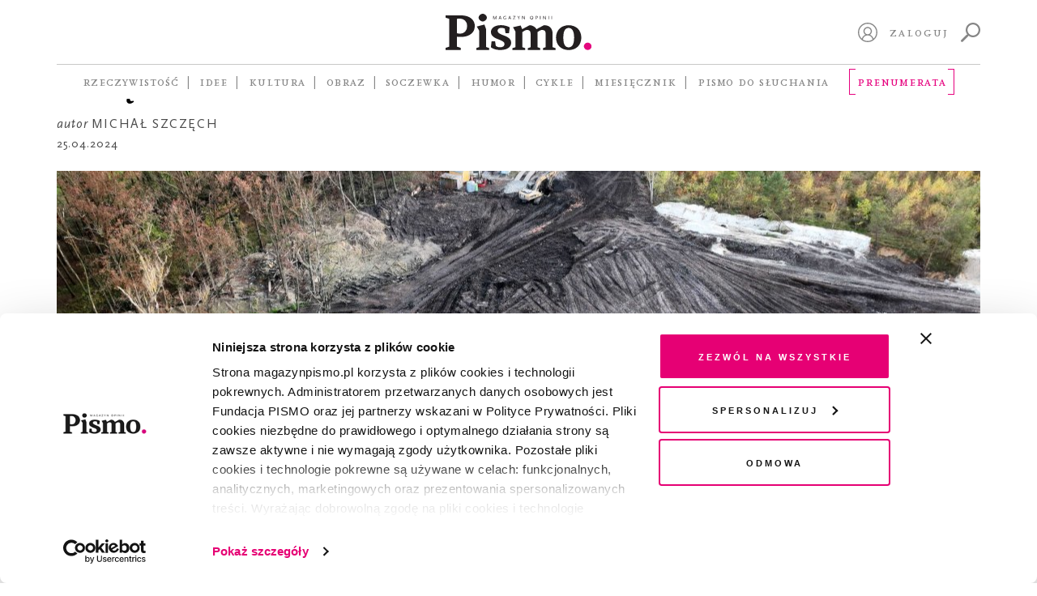

--- FILE ---
content_type: text/html; charset=UTF-8
request_url: https://magazynpismo.pl/idee/felietony/od-redakcji/mafia-smieciowa-wciaz-bezkarna/?seo=pw
body_size: 27319
content:
<!DOCTYPE html>
<html id="html" lang="pl">
<head>
    <meta charset="UTF-8">
    <meta name="viewport" content="width=device-width, initial-scale=1">
    <meta http-equiv="X-UA-Compatible" content="ie=edge">
    <title>Mafia śmieciowa wciąż bezkarna | Pismo. Magazyn Opinii</title><meta name='robots' content='max-image-preview:large' />
	<style>img:is([sizes="auto" i], [sizes^="auto," i]) { contain-intrinsic-size: 3000px 1500px }</style>
	<link rel='dns-prefetch' href='//magazynpismo.pl' />
    <script type="text/javascript">
        document.addEventListener('DOMContentLoaded', function() {
            function load_optimal_images () {

                let imgs = document.querySelectorAll('.attachment-full');
                [].forEach.call(imgs, (e)=> {
                    if (e.currentSrc) {
                    e.parentElement.style.backgroundImage = "url('" + e.currentSrc + "')";
                }
                e.addEventListener('load', function(){
                    e.parentElement.style.backgroundImage = "url('" +
                        e.currentSrc + "')";
                })
            });

            let cols = document.querySelectorAll('[data-attachment_id]');
            let xhr = new XMLHttpRequest();
            xhr.onreadystatechange = function () {
                if (xhr.readyState == 4 && xhr.status == 200) {
                    var responseObject = JSON.parse(xhr.responseText);
                    if (responseObject.attachments_data != null) {
                        [].forEach.call(cols, (e)=> {
                            e.style.backgroundImage = "url('" +
                            responseObject.attachments_data[e.getAttribute('data-callback_id')] + "')";
                    });
                }
            }
        };

        let collectIds = [];
        [].forEach.call(cols, (e)=> {
            let cb_id = e.getAttribute('data-attachment_id') + ':' + e.offsetWidth + ':' + e.offsetHeight;
            collectIds.push(cb_id);
            e.setAttribute('data-callback_id', cb_id);
        });
        //console.log(collectIds);
        let formData = new FormData();
        formData.append('attachments_ids', collectIds);
        xhr.open("POST", 'https://magazynpismo.pl/wp-admin/admin-ajax.php?action=attachments_collection', true);
        xhr.send(formData);


        }

        window.load_optimal_images = load_optimal_images;

        window.load_optimal_images();
        })
    </script>
<link rel='stylesheet' id='wp-block-library-css' href='https://magazynpismo.pl/wp-includes/css/dist/block-library/style.min.css?ver=6.7.2' type='text/css' media='all' />
<style id='create-block-split-soczewka-style-inline-css' type='text/css'>
.wp-block-create-block-split-soczewka{display:none}

</style>
<style id='classic-theme-styles-inline-css' type='text/css'>
/*! This file is auto-generated */
.wp-block-button__link{color:#fff;background-color:#32373c;border-radius:9999px;box-shadow:none;text-decoration:none;padding:calc(.667em + 2px) calc(1.333em + 2px);font-size:1.125em}.wp-block-file__button{background:#32373c;color:#fff;text-decoration:none}
</style>
<style id='global-styles-inline-css' type='text/css'>
:root{--wp--preset--aspect-ratio--square: 1;--wp--preset--aspect-ratio--4-3: 4/3;--wp--preset--aspect-ratio--3-4: 3/4;--wp--preset--aspect-ratio--3-2: 3/2;--wp--preset--aspect-ratio--2-3: 2/3;--wp--preset--aspect-ratio--16-9: 16/9;--wp--preset--aspect-ratio--9-16: 9/16;--wp--preset--color--black: #000000;--wp--preset--color--cyan-bluish-gray: #abb8c3;--wp--preset--color--white: #ffffff;--wp--preset--color--pale-pink: #f78da7;--wp--preset--color--vivid-red: #cf2e2e;--wp--preset--color--luminous-vivid-orange: #ff6900;--wp--preset--color--luminous-vivid-amber: #fcb900;--wp--preset--color--light-green-cyan: #7bdcb5;--wp--preset--color--vivid-green-cyan: #00d084;--wp--preset--color--pale-cyan-blue: #8ed1fc;--wp--preset--color--vivid-cyan-blue: #0693e3;--wp--preset--color--vivid-purple: #9b51e0;--wp--preset--gradient--vivid-cyan-blue-to-vivid-purple: linear-gradient(135deg,rgba(6,147,227,1) 0%,rgb(155,81,224) 100%);--wp--preset--gradient--light-green-cyan-to-vivid-green-cyan: linear-gradient(135deg,rgb(122,220,180) 0%,rgb(0,208,130) 100%);--wp--preset--gradient--luminous-vivid-amber-to-luminous-vivid-orange: linear-gradient(135deg,rgba(252,185,0,1) 0%,rgba(255,105,0,1) 100%);--wp--preset--gradient--luminous-vivid-orange-to-vivid-red: linear-gradient(135deg,rgba(255,105,0,1) 0%,rgb(207,46,46) 100%);--wp--preset--gradient--very-light-gray-to-cyan-bluish-gray: linear-gradient(135deg,rgb(238,238,238) 0%,rgb(169,184,195) 100%);--wp--preset--gradient--cool-to-warm-spectrum: linear-gradient(135deg,rgb(74,234,220) 0%,rgb(151,120,209) 20%,rgb(207,42,186) 40%,rgb(238,44,130) 60%,rgb(251,105,98) 80%,rgb(254,248,76) 100%);--wp--preset--gradient--blush-light-purple: linear-gradient(135deg,rgb(255,206,236) 0%,rgb(152,150,240) 100%);--wp--preset--gradient--blush-bordeaux: linear-gradient(135deg,rgb(254,205,165) 0%,rgb(254,45,45) 50%,rgb(107,0,62) 100%);--wp--preset--gradient--luminous-dusk: linear-gradient(135deg,rgb(255,203,112) 0%,rgb(199,81,192) 50%,rgb(65,88,208) 100%);--wp--preset--gradient--pale-ocean: linear-gradient(135deg,rgb(255,245,203) 0%,rgb(182,227,212) 50%,rgb(51,167,181) 100%);--wp--preset--gradient--electric-grass: linear-gradient(135deg,rgb(202,248,128) 0%,rgb(113,206,126) 100%);--wp--preset--gradient--midnight: linear-gradient(135deg,rgb(2,3,129) 0%,rgb(40,116,252) 100%);--wp--preset--font-size--small: 13px;--wp--preset--font-size--medium: 20px;--wp--preset--font-size--large: 36px;--wp--preset--font-size--x-large: 42px;--wp--preset--spacing--20: 0.44rem;--wp--preset--spacing--30: 0.67rem;--wp--preset--spacing--40: 1rem;--wp--preset--spacing--50: 1.5rem;--wp--preset--spacing--60: 2.25rem;--wp--preset--spacing--70: 3.38rem;--wp--preset--spacing--80: 5.06rem;--wp--preset--shadow--natural: 6px 6px 9px rgba(0, 0, 0, 0.2);--wp--preset--shadow--deep: 12px 12px 50px rgba(0, 0, 0, 0.4);--wp--preset--shadow--sharp: 6px 6px 0px rgba(0, 0, 0, 0.2);--wp--preset--shadow--outlined: 6px 6px 0px -3px rgba(255, 255, 255, 1), 6px 6px rgba(0, 0, 0, 1);--wp--preset--shadow--crisp: 6px 6px 0px rgba(0, 0, 0, 1);}:where(.is-layout-flex){gap: 0.5em;}:where(.is-layout-grid){gap: 0.5em;}body .is-layout-flex{display: flex;}.is-layout-flex{flex-wrap: wrap;align-items: center;}.is-layout-flex > :is(*, div){margin: 0;}body .is-layout-grid{display: grid;}.is-layout-grid > :is(*, div){margin: 0;}:where(.wp-block-columns.is-layout-flex){gap: 2em;}:where(.wp-block-columns.is-layout-grid){gap: 2em;}:where(.wp-block-post-template.is-layout-flex){gap: 1.25em;}:where(.wp-block-post-template.is-layout-grid){gap: 1.25em;}.has-black-color{color: var(--wp--preset--color--black) !important;}.has-cyan-bluish-gray-color{color: var(--wp--preset--color--cyan-bluish-gray) !important;}.has-white-color{color: var(--wp--preset--color--white) !important;}.has-pale-pink-color{color: var(--wp--preset--color--pale-pink) !important;}.has-vivid-red-color{color: var(--wp--preset--color--vivid-red) !important;}.has-luminous-vivid-orange-color{color: var(--wp--preset--color--luminous-vivid-orange) !important;}.has-luminous-vivid-amber-color{color: var(--wp--preset--color--luminous-vivid-amber) !important;}.has-light-green-cyan-color{color: var(--wp--preset--color--light-green-cyan) !important;}.has-vivid-green-cyan-color{color: var(--wp--preset--color--vivid-green-cyan) !important;}.has-pale-cyan-blue-color{color: var(--wp--preset--color--pale-cyan-blue) !important;}.has-vivid-cyan-blue-color{color: var(--wp--preset--color--vivid-cyan-blue) !important;}.has-vivid-purple-color{color: var(--wp--preset--color--vivid-purple) !important;}.has-black-background-color{background-color: var(--wp--preset--color--black) !important;}.has-cyan-bluish-gray-background-color{background-color: var(--wp--preset--color--cyan-bluish-gray) !important;}.has-white-background-color{background-color: var(--wp--preset--color--white) !important;}.has-pale-pink-background-color{background-color: var(--wp--preset--color--pale-pink) !important;}.has-vivid-red-background-color{background-color: var(--wp--preset--color--vivid-red) !important;}.has-luminous-vivid-orange-background-color{background-color: var(--wp--preset--color--luminous-vivid-orange) !important;}.has-luminous-vivid-amber-background-color{background-color: var(--wp--preset--color--luminous-vivid-amber) !important;}.has-light-green-cyan-background-color{background-color: var(--wp--preset--color--light-green-cyan) !important;}.has-vivid-green-cyan-background-color{background-color: var(--wp--preset--color--vivid-green-cyan) !important;}.has-pale-cyan-blue-background-color{background-color: var(--wp--preset--color--pale-cyan-blue) !important;}.has-vivid-cyan-blue-background-color{background-color: var(--wp--preset--color--vivid-cyan-blue) !important;}.has-vivid-purple-background-color{background-color: var(--wp--preset--color--vivid-purple) !important;}.has-black-border-color{border-color: var(--wp--preset--color--black) !important;}.has-cyan-bluish-gray-border-color{border-color: var(--wp--preset--color--cyan-bluish-gray) !important;}.has-white-border-color{border-color: var(--wp--preset--color--white) !important;}.has-pale-pink-border-color{border-color: var(--wp--preset--color--pale-pink) !important;}.has-vivid-red-border-color{border-color: var(--wp--preset--color--vivid-red) !important;}.has-luminous-vivid-orange-border-color{border-color: var(--wp--preset--color--luminous-vivid-orange) !important;}.has-luminous-vivid-amber-border-color{border-color: var(--wp--preset--color--luminous-vivid-amber) !important;}.has-light-green-cyan-border-color{border-color: var(--wp--preset--color--light-green-cyan) !important;}.has-vivid-green-cyan-border-color{border-color: var(--wp--preset--color--vivid-green-cyan) !important;}.has-pale-cyan-blue-border-color{border-color: var(--wp--preset--color--pale-cyan-blue) !important;}.has-vivid-cyan-blue-border-color{border-color: var(--wp--preset--color--vivid-cyan-blue) !important;}.has-vivid-purple-border-color{border-color: var(--wp--preset--color--vivid-purple) !important;}.has-vivid-cyan-blue-to-vivid-purple-gradient-background{background: var(--wp--preset--gradient--vivid-cyan-blue-to-vivid-purple) !important;}.has-light-green-cyan-to-vivid-green-cyan-gradient-background{background: var(--wp--preset--gradient--light-green-cyan-to-vivid-green-cyan) !important;}.has-luminous-vivid-amber-to-luminous-vivid-orange-gradient-background{background: var(--wp--preset--gradient--luminous-vivid-amber-to-luminous-vivid-orange) !important;}.has-luminous-vivid-orange-to-vivid-red-gradient-background{background: var(--wp--preset--gradient--luminous-vivid-orange-to-vivid-red) !important;}.has-very-light-gray-to-cyan-bluish-gray-gradient-background{background: var(--wp--preset--gradient--very-light-gray-to-cyan-bluish-gray) !important;}.has-cool-to-warm-spectrum-gradient-background{background: var(--wp--preset--gradient--cool-to-warm-spectrum) !important;}.has-blush-light-purple-gradient-background{background: var(--wp--preset--gradient--blush-light-purple) !important;}.has-blush-bordeaux-gradient-background{background: var(--wp--preset--gradient--blush-bordeaux) !important;}.has-luminous-dusk-gradient-background{background: var(--wp--preset--gradient--luminous-dusk) !important;}.has-pale-ocean-gradient-background{background: var(--wp--preset--gradient--pale-ocean) !important;}.has-electric-grass-gradient-background{background: var(--wp--preset--gradient--electric-grass) !important;}.has-midnight-gradient-background{background: var(--wp--preset--gradient--midnight) !important;}.has-small-font-size{font-size: var(--wp--preset--font-size--small) !important;}.has-medium-font-size{font-size: var(--wp--preset--font-size--medium) !important;}.has-large-font-size{font-size: var(--wp--preset--font-size--large) !important;}.has-x-large-font-size{font-size: var(--wp--preset--font-size--x-large) !important;}
:where(.wp-block-post-template.is-layout-flex){gap: 1.25em;}:where(.wp-block-post-template.is-layout-grid){gap: 1.25em;}
:where(.wp-block-columns.is-layout-flex){gap: 2em;}:where(.wp-block-columns.is-layout-grid){gap: 2em;}
:root :where(.wp-block-pullquote){font-size: 1.5em;line-height: 1.6;}
</style>
<link rel='stylesheet' id='wlc-audio-player-css' href='https://magazynpismo.pl/wp-content-wlc-audio/plugins/magazynpismo-audioplayer/public/css/wlc-audio-player-public.css?ver=1.0.0' type='text/css' media='all' />
<link rel='stylesheet' id='wp-video-popup-css' href='https://magazynpismo.pl/wp-content-wlc-audio/plugins/responsive-youtube-vimeo-popup/assets/css/wp-video-popup.css?ver=2.10.1' type='text/css' media='all' />
<link rel='stylesheet' id='smmp-css' href='https://magazynpismo.pl/wp-content-wlc-audio/plugins/smmp/public/css/smmp-public.css?ver=1.0.0' type='text/css' media='all' />
<link rel='stylesheet' id='main-css' href='https://magazynpismo.pl/wp-content-wlc-audio/themes/pismo-wp-theme/dist/css/main.css?ver=1.8.3zff' type='text/css' media='all' />
<script type="text/javascript" src="https://magazynpismo.pl/wp-content-wlc-audio/themes/pismo-wp-theme/dist/jquery/jquery-3.7.1.min.js?ver=3.7.1" id="jquery-js"></script>
<script type="text/javascript" src="https://magazynpismo.pl/wp-content-wlc-audio/plugins/magazynpismo-audioplayer/public/js/wlc-audio-player-public.js?ver=1.0.0" id="wlc-audio-player-js"></script>
<script type="text/javascript" src="https://magazynpismo.pl/wp-content-wlc-audio/plugins/smmp/public/js/smmp-public.js?ver=1.0.0" id="smmp-js"></script>
<script type="text/javascript" src="https://magazynpismo.pl/wp-content-wlc-audio/themes/pismo-wp-theme/dist/simplebar/simplebar.js?ver=2.5.1" id="simplebar=js-js"></script>
<link rel="https://api.w.org/" href="https://magazynpismo.pl/wp-json/" />    <script type="text/javascript">
        document.addEventListener("DOMContentLoaded",
            function () {
                if (window.navigator.userAgent.indexOf("MSIE ") > 0 ||
                    window.navigator.userAgent.match(/Trident\//) != null
                    ) {
                    document.getElementsByTagName("BODY")[0].className += ' is-IE';
                }
            }
        );
    </script>
<meta property="og:type" content="article"/>
<meta property="og:title" content="Mafia śmieciowa wciąż bezkarna"/>
<meta property="og:url" content="https://magazynpismo.pl/idee/felietony/od-redakcji/mafia-smieciowa-wciaz-bezkarna/?seo=pw"/>
<meta property="og:site_name" content="MagazynPismo"/>
<meta property="og:description" content="Do urzędów, które wydawały decyzje w sprawie rekultywacji prowadzonej w Mirocinie Dolnym, weszli…"/>
<meta property="og:image" content="https://magazynpismo.pl/img/og:image/2024/01/Soczewka_rekultywacja_smieci_Mirocin_12.jpg"/>
<meta property="og:image:width" content="600"/>
<meta property="og:image:height" content="315"/>
<meta name="twitter:title" content="Mafia śmieciowa wciąż bezkarna"/>
<meta name="twitter:description" content="Do urzędów, które wydawały decyzje w sprawie rekultywacji prowadzonej w Mirocinie Dolnym, weszli…"/>
<meta name="twitter:card" content="summary_large_image"/>
<meta name="twitter:image" content="https://magazynpismo.pl/img/twitter:image/2024/01/Soczewka_rekultywacja_smieci_Mirocin_12.jpg"/>
    <meta name="twitter:site" content="@magazynpismo"/>
    <meta name="twitter:domain" content="MagazynPismo"/>
    <meta name="twitter:creator" content="@magazynpismo"/>
        <script type="text/javascript">
            if (navigator.cookieEnabled) {
                if (document.cookie.match(/(^|;)[\s]*like_me=([^;]+)/i) == null) {
                    var date = new Date();
                    date.setFullYear(date.getFullYear() + 1);
                    document.cookie = "like_me=1;expires=" + date.toUTCString() + ";path=/;";
                    window.location.reload();
                }
            }
        </script>
    <link rel="icon" href="https://magazynpismo.pl/wp-content/uploads/2024/02/favicon512-150x150.jpg" sizes="32x32" />
<link rel="icon" href="https://magazynpismo.pl/wp-content/uploads/2024/02/favicon512-235x235.jpg" sizes="192x192" />
<link rel="apple-touch-icon" href="https://magazynpismo.pl/wp-content/uploads/2024/02/favicon512-235x235.jpg" />
<meta name="msapplication-TileImage" content="https://magazynpismo.pl/wp-content/uploads/2024/02/favicon512-300x300.jpg" />
		<style type="text/css" id="wp-custom-css">
			@media (max-width: 425px) {
	.block-hero__content {
			padding-top: 175px;
	}
}		</style>
		
    <meta name="author" content="Laboratorium.ee - Jerzy Zientek, Jakub Wojdak">
    <link rel=”manifest” href="/manifest.json">        <meta name="google-site-verification" content="qASkQQy02VwDfVm63ut3SP_lHxZ_VretFWo3BuMGGeY"/>    <!-- Google Tag Manager -->
    <script>(function (w, d, s, l, i) {
            w[l] = w[l] || [];
            w[l].push({
                'gtm.start':
                    new Date().getTime(), event: 'gtm.js'
            });
            var f = d.getElementsByTagName(s)[0],
                j = d.createElement(s), dl = l != 'dataLayer' ? '&l=' + l : '';
            j.async = true;
            j.src =
                'https://www.googletagmanager.com/gtm.js?id=' + i + dl;
            f.parentNode.insertBefore(j, f);
        })(window, document, 'script', 'dataLayer', 'GTM-M4DMWSR');</script>
    <!-- End Google Tag Manager -->
    <style>.async-hide {
            opacity: 0 !important
        } </style>
    <script>(function (a, s, y, n, c, h, i, d, e) {
            s.className += ' ' + y;
            h.start = 1 * new Date;
            h.end = i = function () {
                s.className = s.className.replace(RegExp(' ?' + y), '')
            };
            (a[n] = a[n] || []).hide = h;
            setTimeout(function () {
                i();
                h.end = null
            }, c);
            h.timeout = c;
        })(window, document.documentElement, 'async-hide', 'dataLayer', 4000,
            {'GTM-M4DMWSR': true});</script>
    <meta name="facebook-domain-verification" content="fvvs66fld9mqcghv9wert9tje4p9j9"/>
    <meta name="google-site-verification" content="PnvGnCI03WX44g993ufvxFKA5UUqlCV_YfUC0SZT2GY" />
    <!-- Meta Pixel Code -->
    <script>
        !function(f,b,e,v,n,t,s)
        {if(f.fbq)return;n=f.fbq=function(){n.callMethod?
                n.callMethod.apply(n,arguments):n.queue.push(arguments)};
            if(!f._fbq)f._fbq=n;n.push=n;n.loaded=!0;n.version='2.0';
            n.queue=[];t=b.createElement(e);t.async=!0;
            t.src=v;s=b.getElementsByTagName(e)[0];
            s.parentNode.insertBefore(t,s)}(window, document,'script',
                        'https://connect.facebook.net/en_US/fbevents.js');
        fbq('init', '1755408334755578');
        fbq('track', 'PageView');
    </script>
    <noscript><img height="1" width="1" style="display:none"
                   src="https://www.facebook.com/tr?id=1755408334755578&ev=PageView&noscript=1"
                /></noscript>
    <!-- End Meta Pixel Code -->
</head><body class="">
<!-- Google Tag Manager (noscript) -->
<noscript>
    <iframe src="https://www.googletagmanager.com/ns.html?id=UA-111722028-1"
            height="0" width="0" style="display:none;visibility:hidden"></iframe>
</noscript>
<!-- End Google Tag Manager (noscript) -->
<header id="site-header" class="site-header">
    <div id="header-desktop" class="container">
        <div class="site-header__top">
            <div></div>
            <div class="site-header__logo">
                <a href="/">                        <img src="https://magazynpismo.pl/wp-content-wlc-audio/themes/pismo-wp-theme/images/logo.svg" alt="logo"/>                </a>
            </div>
            <div id="header-control" class="site-header__control not-profile-page">
                <a id="logout" class="link mr-2 route-disabled" href=""></a>
                <a id="my-profile"
                   class="icon icon-user mr-2 route-disabled"
                   href="/panel/moj-profil/">
                    <svg xmlns="http://www.w3.org/2000/svg" viewBox="0 0 512 512">
                        <path d="M437.019531 74.980469C388.667969 26.628906 324.378906 0 256 0 187.617188 0 123.332031 26.628906 74.980469 74.980469 26.628906 123.332031 0 187.617188 0 256c0 68.378906 26.628906 132.667969 74.980469 181.019531C123.332031 485.371094 187.617188 512 256 512c68.378906 0 132.667969-26.628906 181.019531-74.980469C485.371094 388.667969 512 324.378906 512 256c0-68.382812-26.628906-132.667969-74.980469-181.019531zm-308.679687 367.40625C139.046875 380.738281 192.46875 335.265625 256 335.265625c63.535156 0 116.953125 45.472656 127.660156 107.121094C347.3125 467.359375 303.335938 482 256 482s-91.3125-14.640625-127.660156-39.613281zm46.261718-218.519531c0-44.886719 36.515626-81.398438 81.398438-81.398438s81.398438 36.515625 81.398438 81.398438c0 44.882812-36.515626 81.398437-81.398438 81.398437S174.601562 268.75 174.601562 223.867188zm235.042969 197.710937c-8.074219-28.699219-24.109375-54.738281-46.585937-75.078125-13.789063-12.480469-29.484375-22.328125-46.359375-29.269531 30.5-19.894531 50.703125-54.3125 50.703125-93.363281 0-61.425782-49.976563-111.398438-111.402344-111.398438s-111.398438 49.972656-111.398438 111.398438c0 39.050781 20.203126 73.46875 50.699219 93.363281-16.871093 6.941406-32.570312 16.785156-46.359375 29.265625-22.472656 20.339844-38.511718 46.378906-46.585937 75.078125C57.882812 380.273438 30 321.335938 30 256 30 131.382812 131.382812 30 256 30s226 101.382812 226 226c0 65.339844-27.882812 124.277344-72.355469 165.578125zm0 0"/>
                    </svg>
                </a>

                <a id="sign-in"
                   href="#"
                   class="link mr-2">Zaloguj</a>                    <a id="search"
                       class="icon icon-search"
                       href="https://magazynpismo.pl/wyniki-wyszukiwania/">
                        <svg xmlns="http://www.w3.org/2000/svg"
                             style="fill-rule:evenodd;clip-rule:evenodd;stroke-linejoin:round;stroke-miterlimit:2"
                             viewBox="0 0 16 16">
                            <path d="M.3 14.3l4.2-4.2c.2-.2.5-.3.8-.3C4.5 8.8 4 7.4 4 6c0-3.3 2.7-6 6-6s6 2.7 6 6-2.7 6-6 6c-1.4 0-2.8-.5-3.8-1.4 0 .3 0 .6-.3.8l-4.2 4.2c-.2.2-.5.3-.7.3-.2 0-.5-.1-.7-.3-.4-.3-.4-.9 0-1.3zm9.7-3.8c2.5 0 4.5-2 4.5-4.5s-2-4.5-4.5-4.5-4.5 2-4.5 4.5 2 4.5 4.5 4.5z"
                                  style="fill-rule:nonzero"/>
                        </svg>
                    </a>            </div>
        </div>            <div class="site-header__bottom">
                <nav class="site-header__navigation"><ul class="topbar-nav topbar-root"><li class="menu-item menu-item-type-taxonomy menu-item-object-category menu-item-has-children menu-item-139"><a href="https://magazynpismo.pl/rzeczywistosc/">Rzeczywistość</a><ul class="sub-menu"><li class="menu-item menu-item-type-taxonomy menu-item-object-category menu-item-5141"><a href="https://magazynpismo.pl/rzeczywistosc/reportaz/">Reportaż</a></li><li class="menu-item menu-item-type-taxonomy menu-item-object-category menu-item-5142"><a href="https://magazynpismo.pl/rzeczywistosc/portret/">Portret</a></li><li class="menu-item menu-item-type-taxonomy menu-item-object-category menu-item-5143"><a href="https://magazynpismo.pl/rzeczywistosc/z-pismem-u/">Z&nbsp;Pismem u&#8230;</a></li><li class="menu-item menu-item-type-taxonomy menu-item-object-category menu-item-5150"><a href="https://magazynpismo.pl/rzeczywistosc/studium/">Studium</a></li><li class="menu-item menu-item-type-taxonomy menu-item-object-category menu-item-5144"><a href="https://magazynpismo.pl/rzeczywistosc/podroz/">Podróż</a></li></ul></li><li class="menu-item menu-item-type-taxonomy menu-item-object-category menu-item-has-children menu-item-130"><a href="https://magazynpismo.pl/idee/">Idee</a><ul class="sub-menu"><li class="menu-item menu-item-type-taxonomy menu-item-object-category menu-item-17487"><a href="https://magazynpismo.pl/idee/esej/">Esej</a></li><li class="menu-item menu-item-type-taxonomy menu-item-object-category menu-item-5148"><a href="https://magazynpismo.pl/idee/rozmowa/">Rozmowa</a></li><li class="menu-item menu-item-type-taxonomy menu-item-object-category menu-item-7801"><a href="https://magazynpismo.pl/idee/strategie-przetrwania/">Strategie przetrwania</a></li><li class="menu-item menu-item-type-taxonomy menu-item-object-category menu-item-5149"><a href="https://magazynpismo.pl/idee/osobista_historia/">Historia osobista</a></li><li class="menu-item menu-item-type-taxonomy menu-item-object-category menu-item-17318"><a href="https://magazynpismo.pl/idee/rozmowy-z-k/">Rozmowy z&nbsp;K.</a></li><li class="menu-item menu-item-type-taxonomy menu-item-object-category menu-item-has-children menu-item-5147"><a href="https://magazynpismo.pl/idee/felietony/">Felieton</a><ul class="sub-menu"><li class="menu-item menu-item-type-taxonomy menu-item-object-category menu-item-43083"><a href="https://magazynpismo.pl/podcasty/przypisy/">À propos</a></li><li class="menu-item menu-item-type-taxonomy menu-item-object-category menu-item-21898"><a href="https://magazynpismo.pl/idee/felietony/nie-wszystko-stracone/">Nie wszystko stracone</a></li><li class="menu-item menu-item-type-taxonomy menu-item-object-category menu-item-21895"><a href="https://magazynpismo.pl/idee/felietony/od-redakcji/">Od Redakcji</a></li></ul></li></ul></li><li class="route-disabled menu-item menu-item-type-taxonomy menu-item-object-category menu-item-has-children menu-item-135"><a class="route-disabled" href="https://magazynpismo.pl/kultura/">Kultura</a><ul class="sub-menu"><li class="menu-item menu-item-type-taxonomy menu-item-object-category menu-item-5163"><a href="https://magazynpismo.pl/kultura/opowiadanie/">Opowiadanie</a></li><li class="menu-item menu-item-type-taxonomy menu-item-object-category menu-item-5164"><a href="https://magazynpismo.pl/kultura/poezja/">Poezja</a></li><li class="menu-item menu-item-type-taxonomy menu-item-object-category menu-item-5151"><a href="https://magazynpismo.pl/kultura/wokolksiazek/">Wokół książek</a></li><li class="menu-item menu-item-type-taxonomy menu-item-object-category menu-item-5145"><a href="https://magazynpismo.pl/kultura/esej-kultura/">Esej Kultura</a></li><li class="menu-item menu-item-type-taxonomy menu-item-object-category menu-item-5152"><a href="https://magazynpismo.pl/kultura/apteczka/">Apteczka</a></li><li class="menu-item menu-item-type-taxonomy menu-item-object-category menu-item-5153"><a href="https://magazynpismo.pl/kultura/rzecz-gustu/">Rzecz gustu</a></li><li class="menu-item menu-item-type-taxonomy menu-item-object-category menu-item-37580"><a href="https://magazynpismo.pl/kultura/czytaj/">Fragmenty książek</a></li></ul></li><li class="route-disabled menu-item menu-item-type-taxonomy menu-item-object-category menu-item-has-children menu-item-10986"><a class="route-disabled" href="https://magazynpismo.pl/obraz/">Obraz</a><ul class="sub-menu"><li class="menu-item menu-item-type-taxonomy menu-item-object-category menu-item-10991"><a href="https://magazynpismo.pl/obraz/okladka/">Okładka</a></li><li class="menu-item menu-item-type-taxonomy menu-item-object-category menu-item-21878"><a href="https://magazynpismo.pl/obraz/sztuka/galeria/">Galeria</a></li><li class="menu-item menu-item-type-taxonomy menu-item-object-category menu-item-10987"><a href="https://magazynpismo.pl/obraz/komiksy/">Komiks</a></li><li class="menu-item menu-item-type-taxonomy menu-item-object-category menu-item-21890"><a href="https://magazynpismo.pl/obraz/szkic/">Szkic</a></li><li class="menu-item menu-item-type-taxonomy menu-item-object-post_tag menu-item-has-children menu-item-21875"><a href="https://magazynpismo.pl/tag/fotografia/">Fotografia</a><ul class="sub-menu"><li class="menu-item menu-item-type-taxonomy menu-item-object-category menu-item-10988"><a href="https://magazynpismo.pl/obraz/fotografia/fotoreportaz/">Fotoreportaż</a></li><li class="menu-item menu-item-type-taxonomy menu-item-object-category menu-item-33901"><a href="https://magazynpismo.pl/obraz/fotografia/w-kadrze/">W&nbsp;kadrze</a></li><li class="menu-item menu-item-type-taxonomy menu-item-object-category menu-item-21879"><a href="https://magazynpismo.pl/obraz/fotografia/remedium/">Remedium</a></li><li class="menu-item menu-item-type-taxonomy menu-item-object-category menu-item-21888"><a href="https://magazynpismo.pl/obraz/fotografia/dobro-wspolne/">Dobro wspólne</a></li><li class="menu-item menu-item-type-taxonomy menu-item-object-category menu-item-21887"><a href="https://magazynpismo.pl/obraz/fotografia/prawa-czlowieka/">Prawa człowieka</a></li><li class="menu-item menu-item-type-taxonomy menu-item-object-category menu-item-21880"><a href="https://magazynpismo.pl/obraz/fotografia/migracje/">Migracje</a></li></ul></li></ul></li><li class="menu-item menu-item-type-custom menu-item-object-custom menu-item-has-children menu-item-12621"><a href="/soczewka/">Soczewka</a><ul class="sub-menu"><li class="menu-item menu-item-type-post_type menu-item-object-soczewka menu-item-47976"><a href="https://magazynpismo.pl/soczewka/archipelag-lewica/">Gdzie się podziali wyborcy lewicy?</a></li><li class="menu-item menu-item-type-post_type menu-item-object-soczewka menu-item-45146"><a href="https://magazynpismo.pl/soczewka/skad-naprawde-jestes/">Skąd naprawdę jesteś?</a></li><li class="menu-item menu-item-type-post_type menu-item-object-soczewka menu-item-43991"><a href="https://magazynpismo.pl/soczewka/bez-tchu/">Bez tchu. Jak smog niszczy nasze zdrowie</a></li><li class="menu-item menu-item-type-post_type menu-item-object-soczewka menu-item-39054"><a href="https://magazynpismo.pl/soczewka/kraina-obiecana/">Kraina obiecana. Kto przekracza naszą wschodnią granicę?</a></li><li class="menu-item menu-item-type-custom menu-item-object-custom menu-item-34608"><a href="https://magazynpismo.pl/soczewka/rekultywacja-po-polsku/">Mafia śmieciowa po polsku</a></li><li class="menu-item menu-item-type-custom menu-item-object-custom menu-item-31589"><a href="https://magazynpismo.pl/soczewka/nareszcie-wolni-twarze-konfederacji/">Nareszcie wolni. Twarze Konfederacji</a></li><li class="menu-item menu-item-type-post_type menu-item-object-soczewka menu-item-29181"><a href="https://magazynpismo.pl/soczewka/pic-na-wode/">Pic na wodę</a></li><li class="menu-item menu-item-type-post_type menu-item-object-soczewka menu-item-24179"><a href="https://magazynpismo.pl/soczewka/dom-spakowany-w-jedna-torbe/">Dom spakowany w&nbsp;jedną torbę</a></li><li class="menu-item menu-item-type-post_type menu-item-object-soczewka menu-item-20055"><a href="https://magazynpismo.pl/soczewka/mur-nadziei/">Mur nadziei</a></li><li class="menu-item menu-item-type-post_type menu-item-object-soczewka menu-item-14314"><a href="https://magazynpismo.pl/soczewka/belchatow-sprawiedliwa-transformacja/">Bełchatów. Sprawiedliwa transformacja?</a></li><li class="menu-item menu-item-type-post_type menu-item-object-soczewka menu-item-44595"><a href="https://magazynpismo.pl/soczewka/piecset-dni-zarazy/">Pięćset dni zarazy</a></li><li class="menu-item menu-item-type-taxonomy menu-item-object-post_tag menu-item-has-children menu-item-17331"><a href="https://magazynpismo.pl/tag/ziemia/">Ziemia</a><ul class="sub-menu"><li class="menu-item menu-item-type-post_type menu-item-object-soczewka menu-item-16076"><a href="https://magazynpismo.pl/soczewka/ziemia-1-energia-prawdziwa-waluta-wszechswiata/">Energia, prawdziwa waluta Wszechświata</a></li><li class="menu-item menu-item-type-post_type menu-item-object-soczewka menu-item-17315"><a href="https://magazynpismo.pl/soczewka/ziemia-2-atmosfera-czarna-od-wegla/">Atmosfera czarna od węgla</a></li><li class="menu-item menu-item-type-post_type menu-item-object-soczewka menu-item-17314"><a href="https://magazynpismo.pl/soczewka/jak-nakarmic-swiat/">Jak nakarmić świat?</a></li><li class="menu-item menu-item-type-post_type menu-item-object-soczewka menu-item-17912"><a href="https://magazynpismo.pl/soczewka/ziemia-4-czlowiek-wyrodne-dziecko-matki-natury/">Człowiek, wyrodne dziecko matki natury</a></li></ul></li></ul></li><li class="hidden menu-item menu-item-type-taxonomy menu-item-object-category menu-item-has-children menu-item-1916"><a href="https://magazynpismo.pl/posluchaj/">Posłuchaj</a><ul class="sub-menu"><li class="menu-item menu-item-type-taxonomy menu-item-object-category menu-item-17325"><a href="https://magazynpismo.pl/podcasty/premiera/">Premiera Pisma</a></li><li class="menu-item menu-item-type-taxonomy menu-item-object-category menu-item-17324"><a href="https://magazynpismo.pl/sledztwo-pisma/">Śledztwo Pisma</a></li><li class="menu-item menu-item-type-taxonomy menu-item-object-category menu-item-has-children menu-item-38795"><a href="https://magazynpismo.pl/audioseriale-pisma/">Audioseriale Pisma</a><ul class="sub-menu"><li class="menu-item menu-item-type-taxonomy menu-item-object-category menu-item-38797"><a href="https://magazynpismo.pl/audioseriale-pisma/saamowie-wyrzut-sumienia-skandynawii/">Saamowie. Wyrzut sumienia Skandynawii</a></li></ul></li><li class="menu-item menu-item-type-taxonomy menu-item-object-category menu-item-17317"><a href="https://magazynpismo.pl/podcasty/jak-naprawic-przyszlosc/">Jak naprawić przyszłość?</a></li><li class="menu-item menu-item-type-custom menu-item-object-custom menu-item-33846"><a href="https://magazynpismo.pl/posluchaj/wiersz-na-poniedzialek/">Wiersz na poniedziałek</a></li><li class="menu-item menu-item-type-taxonomy menu-item-object-category menu-item-17316"><a href="https://magazynpismo.pl/podcasty/przypisy/">À propos</a></li><li class="menu-item menu-item-type-taxonomy menu-item-object-category menu-item-17332"><a href="https://magazynpismo.pl/podcasty/dzis-w-ksiazce/">Dziś w&nbsp;książce</a></li></ul></li><li class="menu-item menu-item-type-taxonomy menu-item-object-category menu-item-has-children menu-item-10989"><a href="https://magazynpismo.pl/humor/">Humor</a><ul class="sub-menu"><li class="menu-item menu-item-type-taxonomy menu-item-object-category menu-item-21889"><a href="https://magazynpismo.pl/humor/anegdota/">Anegdota</a></li><li class="menu-item menu-item-type-taxonomy menu-item-object-category menu-item-21892"><a href="https://magazynpismo.pl/humor/zart-obrazkowy/">Żart obrazkowy</a></li></ul></li><li class="menu-item menu-item-type-taxonomy menu-item-object-category menu-item-has-children menu-item-7550"><a href="https://magazynpismo.pl/cykle-pisma/">Cykle</a><ul class="sub-menu"><li class="menu-item menu-item-type-taxonomy menu-item-object-post_tag menu-item-45143"><a href="https://magazynpismo.pl/tag/prawo-do-przyszlosci/">Prawo do przyszłości</a></li><li class="menu-item menu-item-type-taxonomy menu-item-object-category menu-item-37578"><a href="https://magazynpismo.pl/cykle-pisma/polska-sie-starzeje/">Polska się starzeje</a></li><li class="menu-item menu-item-type-taxonomy menu-item-object-post_tag menu-item-33051"><a href="https://magazynpismo.pl/tag/architektura-2-0/">Architektura 2.0</a></li><li class="menu-item menu-item-type-taxonomy menu-item-object-post_tag menu-item-18247"><a href="https://magazynpismo.pl/tag/ekonomia-2-0/">Ekonomia 2.0</a></li><li class="menu-item menu-item-type-taxonomy menu-item-object-post_tag menu-item-18246"><a href="https://magazynpismo.pl/tag/technorewolucje/">Techno(r)ewolucje</a></li><li class="menu-item menu-item-type-taxonomy menu-item-object-category menu-item-7800"><a href="https://magazynpismo.pl/cykle-pisma/jesli-nie-wegiel-cykle-pisma/">Jeśli nie węgiel, to co?</a></li><li class="menu-item menu-item-type-taxonomy menu-item-object-category menu-item-9806"><a href="https://magazynpismo.pl/cykle-pisma/nasze-zwierzobojstwo/">Nasze zwierzobójstwo</a></li><li class="menu-item menu-item-type-taxonomy menu-item-object-category menu-item-44042"><a href="https://magazynpismo.pl/cykle-pisma/madre-miasta/">Mądre miasta</a></li></ul></li><li class="menu-item menu-item-type-post_type menu-item-object-page menu-item-303"><a href="https://magazynpismo.pl/archiwum/">Miesięcznik</a></li><li class="route-disabled menu-item menu-item-type-taxonomy menu-item-object-category menu-item-has-children menu-item-44458"><a class="route-disabled" href="https://magazynpismo.pl/pismo-do-sluchania/">Pismo do słuchania</a><ul class="sub-menu"><li class="menu-item menu-item-type-taxonomy menu-item-object-category menu-item-44459"><a href="https://magazynpismo.pl/audioseriale-pisma/">Audioseriale Pisma</a></li><li class="route-disabled menu-item menu-item-type-taxonomy menu-item-object-category menu-item-44460"><a class="route-disabled" href="https://magazynpismo.pl/sledztwo-pisma/">Śledztwo Pisma</a></li><li class="menu-item menu-item-type-custom menu-item-object-custom menu-item-45069"><a href="https://magazynpismo.pl/posluchaj/podcasty/">Podcasty</a></li></ul></li></ul>
                    <a id="subscribe"
                       class="menu-item highlighted route-disabled"
                       href="/prenumerata/">Prenumerata</a>
                </nav>
            </div>

    </div>
    <div id="header-mobile">
        <span class="menu-btn">
            <span class="menu-btn__burger"></span>
        </span>

        <div class="site-header__logo">
            <a href="/">
                <img src="https://magazynpismo.pl/wp-content-wlc-audio/themes/pismo-wp-theme/images/logo.svg" alt="logo"/>
            </a>
        </div>

        <div class="site-header__control">
            <a id="subscribe"
               class="link highlighted mr-2 route-disabled"
               href="/prenumerata/">KUP</a>                <a id="my-profile"
                   class="icon icon-user mr-2 route-disabled"
                   href="/panel/moj-profil/">
                    <svg xmlns="http://www.w3.org/2000/svg" viewBox="0 0 512 512">
                        <path d="M437.019531 74.980469C388.667969 26.628906 324.378906 0 256 0 187.617188 0 123.332031 26.628906 74.980469 74.980469 26.628906 123.332031 0 187.617188 0 256c0 68.378906 26.628906 132.667969 74.980469 181.019531C123.332031 485.371094 187.617188 512 256 512c68.378906 0 132.667969-26.628906 181.019531-74.980469C485.371094 388.667969 512 324.378906 512 256c0-68.382812-26.628906-132.667969-74.980469-181.019531zm-308.679687 367.40625C139.046875 380.738281 192.46875 335.265625 256 335.265625c63.535156 0 116.953125 45.472656 127.660156 107.121094C347.3125 467.359375 303.335938 482 256 482s-91.3125-14.640625-127.660156-39.613281zm46.261718-218.519531c0-44.886719 36.515626-81.398438 81.398438-81.398438s81.398438 36.515625 81.398438 81.398438c0 44.882812-36.515626 81.398437-81.398438 81.398437S174.601562 268.75 174.601562 223.867188zm235.042969 197.710937c-8.074219-28.699219-24.109375-54.738281-46.585937-75.078125-13.789063-12.480469-29.484375-22.328125-46.359375-29.269531 30.5-19.894531 50.703125-54.3125 50.703125-93.363281 0-61.425782-49.976563-111.398438-111.402344-111.398438s-111.398438 49.972656-111.398438 111.398438c0 39.050781 20.203126 73.46875 50.699219 93.363281-16.871093 6.941406-32.570312 16.785156-46.359375 29.265625-22.472656 20.339844-38.511718 46.378906-46.585937 75.078125C57.882812 380.273438 30 321.335938 30 256 30 131.382812 131.382812 30 256 30s226 101.382812 226 226c0 65.339844-27.882812 124.277344-72.355469 165.578125zm0 0"/>
                    </svg>
                </a>
            <span id="sign-in1" class="link mr-2">Zaloguj</span>

            <a id="search"
               class="icon icon-search"
               href="https://magazynpismo.pl/wyniki-wyszukiwania/">
                <svg xmlns="http://www.w3.org/2000/svg"
                     style="fill-rule:evenodd;clip-rule:evenodd;stroke-linejoin:round;stroke-miterlimit:2"
                     viewBox="0 0 16 16">
                    <path d="M.3 14.3l4.2-4.2c.2-.2.5-.3.8-.3C4.5 8.8 4 7.4 4 6c0-3.3 2.7-6 6-6s6 2.7 6 6-2.7 6-6 6c-1.4 0-2.8-.5-3.8-1.4 0 .3 0 .6-.3.8l-4.2 4.2c-.2.2-.5.3-.7.3-.2 0-.5-.1-.7-.3-.4-.3-.4-.9 0-1.3zm9.7-3.8c2.5 0 4.5-2 4.5-4.5s-2-4.5-4.5-4.5-4.5 2-4.5 4.5 2 4.5 4.5 4.5z"
                          style="fill-rule:nonzero"/>
                </svg>
            </a>
        </div>

        <div id="mobile-menu" class="mobile-nav">
            <nav><ul class="topbar-nav topbar-root"><li class="menu-item menu-item-type-taxonomy menu-item-object-category menu-item-has-children menu-item-139"><a href="https://magazynpismo.pl/rzeczywistosc/">Rzeczywistość</a><ul class="sub-menu"><li class="menu-item menu-item-type-taxonomy menu-item-object-category menu-item-5141"><a href="https://magazynpismo.pl/rzeczywistosc/reportaz/">Reportaż</a></li><li class="menu-item menu-item-type-taxonomy menu-item-object-category menu-item-5142"><a href="https://magazynpismo.pl/rzeczywistosc/portret/">Portret</a></li><li class="menu-item menu-item-type-taxonomy menu-item-object-category menu-item-5143"><a href="https://magazynpismo.pl/rzeczywistosc/z-pismem-u/">Z&nbsp;Pismem u&#8230;</a></li><li class="menu-item menu-item-type-taxonomy menu-item-object-category menu-item-5150"><a href="https://magazynpismo.pl/rzeczywistosc/studium/">Studium</a></li><li class="menu-item menu-item-type-taxonomy menu-item-object-category menu-item-5144"><a href="https://magazynpismo.pl/rzeczywistosc/podroz/">Podróż</a></li></ul></li><li class="menu-item menu-item-type-taxonomy menu-item-object-category menu-item-has-children menu-item-130"><a href="https://magazynpismo.pl/idee/">Idee</a><ul class="sub-menu"><li class="menu-item menu-item-type-taxonomy menu-item-object-category menu-item-17487"><a href="https://magazynpismo.pl/idee/esej/">Esej</a></li><li class="menu-item menu-item-type-taxonomy menu-item-object-category menu-item-5148"><a href="https://magazynpismo.pl/idee/rozmowa/">Rozmowa</a></li><li class="menu-item menu-item-type-taxonomy menu-item-object-category menu-item-7801"><a href="https://magazynpismo.pl/idee/strategie-przetrwania/">Strategie przetrwania</a></li><li class="menu-item menu-item-type-taxonomy menu-item-object-category menu-item-5149"><a href="https://magazynpismo.pl/idee/osobista_historia/">Historia osobista</a></li><li class="menu-item menu-item-type-taxonomy menu-item-object-category menu-item-17318"><a href="https://magazynpismo.pl/idee/rozmowy-z-k/">Rozmowy z&nbsp;K.</a></li><li class="menu-item menu-item-type-taxonomy menu-item-object-category menu-item-has-children menu-item-5147"><a href="https://magazynpismo.pl/idee/felietony/">Felieton</a><ul class="sub-menu"><li class="menu-item menu-item-type-taxonomy menu-item-object-category menu-item-43083"><a href="https://magazynpismo.pl/podcasty/przypisy/">À propos</a></li><li class="menu-item menu-item-type-taxonomy menu-item-object-category menu-item-21898"><a href="https://magazynpismo.pl/idee/felietony/nie-wszystko-stracone/">Nie wszystko stracone</a></li><li class="menu-item menu-item-type-taxonomy menu-item-object-category menu-item-21895"><a href="https://magazynpismo.pl/idee/felietony/od-redakcji/">Od Redakcji</a></li></ul></li></ul></li><li class="route-disabled menu-item menu-item-type-taxonomy menu-item-object-category menu-item-has-children menu-item-135"><a class="route-disabled" href="https://magazynpismo.pl/kultura/">Kultura</a><ul class="sub-menu"><li class="menu-item menu-item-type-taxonomy menu-item-object-category menu-item-5163"><a href="https://magazynpismo.pl/kultura/opowiadanie/">Opowiadanie</a></li><li class="menu-item menu-item-type-taxonomy menu-item-object-category menu-item-5164"><a href="https://magazynpismo.pl/kultura/poezja/">Poezja</a></li><li class="menu-item menu-item-type-taxonomy menu-item-object-category menu-item-5151"><a href="https://magazynpismo.pl/kultura/wokolksiazek/">Wokół książek</a></li><li class="menu-item menu-item-type-taxonomy menu-item-object-category menu-item-5145"><a href="https://magazynpismo.pl/kultura/esej-kultura/">Esej Kultura</a></li><li class="menu-item menu-item-type-taxonomy menu-item-object-category menu-item-5152"><a href="https://magazynpismo.pl/kultura/apteczka/">Apteczka</a></li><li class="menu-item menu-item-type-taxonomy menu-item-object-category menu-item-5153"><a href="https://magazynpismo.pl/kultura/rzecz-gustu/">Rzecz gustu</a></li><li class="menu-item menu-item-type-taxonomy menu-item-object-category menu-item-37580"><a href="https://magazynpismo.pl/kultura/czytaj/">Fragmenty książek</a></li></ul></li><li class="route-disabled menu-item menu-item-type-taxonomy menu-item-object-category menu-item-has-children menu-item-10986"><a class="route-disabled" href="https://magazynpismo.pl/obraz/">Obraz</a><ul class="sub-menu"><li class="menu-item menu-item-type-taxonomy menu-item-object-category menu-item-10991"><a href="https://magazynpismo.pl/obraz/okladka/">Okładka</a></li><li class="menu-item menu-item-type-taxonomy menu-item-object-category menu-item-21878"><a href="https://magazynpismo.pl/obraz/sztuka/galeria/">Galeria</a></li><li class="menu-item menu-item-type-taxonomy menu-item-object-category menu-item-10987"><a href="https://magazynpismo.pl/obraz/komiksy/">Komiks</a></li><li class="menu-item menu-item-type-taxonomy menu-item-object-category menu-item-21890"><a href="https://magazynpismo.pl/obraz/szkic/">Szkic</a></li><li class="menu-item menu-item-type-taxonomy menu-item-object-post_tag menu-item-has-children menu-item-21875"><a href="https://magazynpismo.pl/tag/fotografia/">Fotografia</a><ul class="sub-menu"><li class="menu-item menu-item-type-taxonomy menu-item-object-category menu-item-10988"><a href="https://magazynpismo.pl/obraz/fotografia/fotoreportaz/">Fotoreportaż</a></li><li class="menu-item menu-item-type-taxonomy menu-item-object-category menu-item-33901"><a href="https://magazynpismo.pl/obraz/fotografia/w-kadrze/">W&nbsp;kadrze</a></li><li class="menu-item menu-item-type-taxonomy menu-item-object-category menu-item-21879"><a href="https://magazynpismo.pl/obraz/fotografia/remedium/">Remedium</a></li><li class="menu-item menu-item-type-taxonomy menu-item-object-category menu-item-21888"><a href="https://magazynpismo.pl/obraz/fotografia/dobro-wspolne/">Dobro wspólne</a></li><li class="menu-item menu-item-type-taxonomy menu-item-object-category menu-item-21887"><a href="https://magazynpismo.pl/obraz/fotografia/prawa-czlowieka/">Prawa człowieka</a></li><li class="menu-item menu-item-type-taxonomy menu-item-object-category menu-item-21880"><a href="https://magazynpismo.pl/obraz/fotografia/migracje/">Migracje</a></li></ul></li></ul></li><li class="menu-item menu-item-type-custom menu-item-object-custom menu-item-has-children menu-item-12621"><a href="/soczewka/">Soczewka</a><ul class="sub-menu"><li class="menu-item menu-item-type-post_type menu-item-object-soczewka menu-item-47976"><a href="https://magazynpismo.pl/soczewka/archipelag-lewica/">Gdzie się podziali wyborcy lewicy?</a></li><li class="menu-item menu-item-type-post_type menu-item-object-soczewka menu-item-45146"><a href="https://magazynpismo.pl/soczewka/skad-naprawde-jestes/">Skąd naprawdę jesteś?</a></li><li class="menu-item menu-item-type-post_type menu-item-object-soczewka menu-item-43991"><a href="https://magazynpismo.pl/soczewka/bez-tchu/">Bez tchu. Jak smog niszczy nasze zdrowie</a></li><li class="menu-item menu-item-type-post_type menu-item-object-soczewka menu-item-39054"><a href="https://magazynpismo.pl/soczewka/kraina-obiecana/">Kraina obiecana. Kto przekracza naszą wschodnią granicę?</a></li><li class="menu-item menu-item-type-custom menu-item-object-custom menu-item-34608"><a href="https://magazynpismo.pl/soczewka/rekultywacja-po-polsku/">Mafia śmieciowa po polsku</a></li><li class="menu-item menu-item-type-custom menu-item-object-custom menu-item-31589"><a href="https://magazynpismo.pl/soczewka/nareszcie-wolni-twarze-konfederacji/">Nareszcie wolni. Twarze Konfederacji</a></li><li class="menu-item menu-item-type-post_type menu-item-object-soczewka menu-item-29181"><a href="https://magazynpismo.pl/soczewka/pic-na-wode/">Pic na wodę</a></li><li class="menu-item menu-item-type-post_type menu-item-object-soczewka menu-item-24179"><a href="https://magazynpismo.pl/soczewka/dom-spakowany-w-jedna-torbe/">Dom spakowany w&nbsp;jedną torbę</a></li><li class="menu-item menu-item-type-post_type menu-item-object-soczewka menu-item-20055"><a href="https://magazynpismo.pl/soczewka/mur-nadziei/">Mur nadziei</a></li><li class="menu-item menu-item-type-post_type menu-item-object-soczewka menu-item-14314"><a href="https://magazynpismo.pl/soczewka/belchatow-sprawiedliwa-transformacja/">Bełchatów. Sprawiedliwa transformacja?</a></li><li class="menu-item menu-item-type-post_type menu-item-object-soczewka menu-item-44595"><a href="https://magazynpismo.pl/soczewka/piecset-dni-zarazy/">Pięćset dni zarazy</a></li><li class="menu-item menu-item-type-taxonomy menu-item-object-post_tag menu-item-has-children menu-item-17331"><a href="https://magazynpismo.pl/tag/ziemia/">Ziemia</a><ul class="sub-menu"><li class="menu-item menu-item-type-post_type menu-item-object-soczewka menu-item-16076"><a href="https://magazynpismo.pl/soczewka/ziemia-1-energia-prawdziwa-waluta-wszechswiata/">Energia, prawdziwa waluta Wszechświata</a></li><li class="menu-item menu-item-type-post_type menu-item-object-soczewka menu-item-17315"><a href="https://magazynpismo.pl/soczewka/ziemia-2-atmosfera-czarna-od-wegla/">Atmosfera czarna od węgla</a></li><li class="menu-item menu-item-type-post_type menu-item-object-soczewka menu-item-17314"><a href="https://magazynpismo.pl/soczewka/jak-nakarmic-swiat/">Jak nakarmić świat?</a></li><li class="menu-item menu-item-type-post_type menu-item-object-soczewka menu-item-17912"><a href="https://magazynpismo.pl/soczewka/ziemia-4-czlowiek-wyrodne-dziecko-matki-natury/">Człowiek, wyrodne dziecko matki natury</a></li></ul></li></ul></li><li class="hidden menu-item menu-item-type-taxonomy menu-item-object-category menu-item-has-children menu-item-1916"><a href="https://magazynpismo.pl/posluchaj/">Posłuchaj</a><ul class="sub-menu"><li class="menu-item menu-item-type-taxonomy menu-item-object-category menu-item-17325"><a href="https://magazynpismo.pl/podcasty/premiera/">Premiera Pisma</a></li><li class="menu-item menu-item-type-taxonomy menu-item-object-category menu-item-17324"><a href="https://magazynpismo.pl/sledztwo-pisma/">Śledztwo Pisma</a></li><li class="menu-item menu-item-type-taxonomy menu-item-object-category menu-item-has-children menu-item-38795"><a href="https://magazynpismo.pl/audioseriale-pisma/">Audioseriale Pisma</a><ul class="sub-menu"><li class="menu-item menu-item-type-taxonomy menu-item-object-category menu-item-38797"><a href="https://magazynpismo.pl/audioseriale-pisma/saamowie-wyrzut-sumienia-skandynawii/">Saamowie. Wyrzut sumienia Skandynawii</a></li></ul></li><li class="menu-item menu-item-type-taxonomy menu-item-object-category menu-item-17317"><a href="https://magazynpismo.pl/podcasty/jak-naprawic-przyszlosc/">Jak naprawić przyszłość?</a></li><li class="menu-item menu-item-type-custom menu-item-object-custom menu-item-33846"><a href="https://magazynpismo.pl/posluchaj/wiersz-na-poniedzialek/">Wiersz na poniedziałek</a></li><li class="menu-item menu-item-type-taxonomy menu-item-object-category menu-item-17316"><a href="https://magazynpismo.pl/podcasty/przypisy/">À propos</a></li><li class="menu-item menu-item-type-taxonomy menu-item-object-category menu-item-17332"><a href="https://magazynpismo.pl/podcasty/dzis-w-ksiazce/">Dziś w&nbsp;książce</a></li></ul></li><li class="menu-item menu-item-type-taxonomy menu-item-object-category menu-item-has-children menu-item-10989"><a href="https://magazynpismo.pl/humor/">Humor</a><ul class="sub-menu"><li class="menu-item menu-item-type-taxonomy menu-item-object-category menu-item-21889"><a href="https://magazynpismo.pl/humor/anegdota/">Anegdota</a></li><li class="menu-item menu-item-type-taxonomy menu-item-object-category menu-item-21892"><a href="https://magazynpismo.pl/humor/zart-obrazkowy/">Żart obrazkowy</a></li></ul></li><li class="menu-item menu-item-type-taxonomy menu-item-object-category menu-item-has-children menu-item-7550"><a href="https://magazynpismo.pl/cykle-pisma/">Cykle</a><ul class="sub-menu"><li class="menu-item menu-item-type-taxonomy menu-item-object-post_tag menu-item-45143"><a href="https://magazynpismo.pl/tag/prawo-do-przyszlosci/">Prawo do przyszłości</a></li><li class="menu-item menu-item-type-taxonomy menu-item-object-category menu-item-37578"><a href="https://magazynpismo.pl/cykle-pisma/polska-sie-starzeje/">Polska się starzeje</a></li><li class="menu-item menu-item-type-taxonomy menu-item-object-post_tag menu-item-33051"><a href="https://magazynpismo.pl/tag/architektura-2-0/">Architektura 2.0</a></li><li class="menu-item menu-item-type-taxonomy menu-item-object-post_tag menu-item-18247"><a href="https://magazynpismo.pl/tag/ekonomia-2-0/">Ekonomia 2.0</a></li><li class="menu-item menu-item-type-taxonomy menu-item-object-post_tag menu-item-18246"><a href="https://magazynpismo.pl/tag/technorewolucje/">Techno(r)ewolucje</a></li><li class="menu-item menu-item-type-taxonomy menu-item-object-category menu-item-7800"><a href="https://magazynpismo.pl/cykle-pisma/jesli-nie-wegiel-cykle-pisma/">Jeśli nie węgiel, to co?</a></li><li class="menu-item menu-item-type-taxonomy menu-item-object-category menu-item-9806"><a href="https://magazynpismo.pl/cykle-pisma/nasze-zwierzobojstwo/">Nasze zwierzobójstwo</a></li><li class="menu-item menu-item-type-taxonomy menu-item-object-category menu-item-44042"><a href="https://magazynpismo.pl/cykle-pisma/madre-miasta/">Mądre miasta</a></li></ul></li><li class="menu-item menu-item-type-post_type menu-item-object-page menu-item-303"><a href="https://magazynpismo.pl/archiwum/">Miesięcznik</a></li><li class="route-disabled menu-item menu-item-type-taxonomy menu-item-object-category menu-item-has-children menu-item-44458"><a class="route-disabled" href="https://magazynpismo.pl/pismo-do-sluchania/">Pismo do słuchania</a><ul class="sub-menu"><li class="menu-item menu-item-type-taxonomy menu-item-object-category menu-item-44459"><a href="https://magazynpismo.pl/audioseriale-pisma/">Audioseriale Pisma</a></li><li class="route-disabled menu-item menu-item-type-taxonomy menu-item-object-category menu-item-44460"><a class="route-disabled" href="https://magazynpismo.pl/sledztwo-pisma/">Śledztwo Pisma</a></li><li class="menu-item menu-item-type-custom menu-item-object-custom menu-item-45069"><a href="https://magazynpismo.pl/posluchaj/podcasty/">Podcasty</a></li></ul></li></ul>                <ul class="topbar-nav">
                    <li class="menu-item">
                        <a class="highlighted route-disabled" href="/prenumerata/">Prenumerata</a>
                    </li>                        <li class="menu-item">
                            <a href="" id="sign-in2" class="route-disabled">Zaloguj</a>
                        </li>
                </ul>
                <div class="menu-social">
                    <ul>
                        <li class="social-item">
                            <a class="facebook" target="_blank" title="Facebook"
                               href="https://facebook.com/pismo.magazynopinii"></a>
                        </li>
                        <li class="social-item">
                            <a class="twitter" target="_blank" title="Twitter"
                               href="https://twitter.com/magazynpismo"></a>
                        </li>
                        <li class="social-item">
                            <a class="mail" target="_blank" title="Mail" href="/cdn-cgi/l/email-protection#5b293e3f3a3038313a1b363a3c3a2122352b32283634752b37"></a>
                        </li>
                    </ul>
                </div>
            </nav>
        </div>
    </div>
</header>


<div id="login-form-noaccess" class="nologin_access">
    <img class="logo" src="https://magazynpismo.pl/wp-content-wlc-audio/themes/pismo-wp-theme/images/logo.svg"/>
    <p>Twój dostęp nie jest aktywny. Skorzystaj z oferty i zapewnij sobie dostęp do wszystkich treści.</p>
    <input type="submit" onclick="location.href='/prenumerata/'; return false;" class="button button-primary"
           value="Sprawdź ofertę"/>
</div>    <div id="login-form">
        <img class="logo" src="https://magazynpismo.pl/wp-content-wlc-audio/themes/pismo-wp-theme/images/logo.svg"/>
        <div class="popup-close"></div>
        
		<form name="loginform-custom" id="loginform-custom" action="https://magazynpismo.pl/wp-login.php" method="post">
			
			<br />
			<p>Przeczytaj i słuchaj bez ograniczeń. Zaloguj się lub skorzystaj z naszej oferty</p>
			<input type="text" placeholder="email" name="log" id="user_login" class="login-form email" value="" size="20" />
			<input type="password" placeholder="hasło" name="pwd" id="user_pass" class="login-form password" value="" size="20" />
			
			<input type="submit" name="wp-submit" id="wp-submit" class="button button-primary" value="Zaloguj się" />
			<input type="submit" data-prenumerata="1" onclick="location.href='/prenumerata/'; return false;" class="button button-primary" value="Sprawdź ofertę" />
			<input type="hidden" name="redirect_to" value="https://magazynpismo.pl/idee/felietony/od-redakcji/mafia-smieciowa-wciaz-bezkarna/?seo=pw?dl=login" />
			
			<input name="rememberme" type="checkbox" id="rememberme" value="forever"  />
            <label for="rememberme">Zapamiętaj mnie</label>
		<div class="login-form__account">
                <a class="login-form__reset" href="/resetuj_haslo/">Nie pamiętam hasła</a>
                </div>			
		</form>    </div>
    
<div id="main"><div class="container">    <div class="article flex-container article-default article-header-horizontal">
        <div class="article-header">
                    <div class="article-header_horizontal"><div class="article-header__description">        <h2 class="category"><a href="https://magazynpismo.pl/idee/felietony/od-redakcji/">Od Redakcji</a></h2>    <h1 class="title">Mafia śmieciowa wciąż bezkarna</h1>
    <ul class="author-list">
        <li>autor</li><li class="author"><a href="https://magazynpismo.pl/autorzy/szczech-michal-2/">Michał Szczęch</a></li>    </ul>
    <time class="date"
          datetime="2024-04-25 13:46:43">25.04.2024</time>
</div>
                        <div class="article-header_horizontal__cover">
                            <div class="cover"
                                 data-attachment_id="34010"                                    ></div>
                            <div class="article-cover__description">Widok na rekultywowany teren w Mirocinie Dolnym, 3 listopada 2022 roku. Fot. archiwum redakcji<span></span>
                            </div>
                        </div>
                    </div>        </div>
    </div>    <div class="article flex-container soundcloud-swap-relative">

        <div class="article-container">                <div class="article-content__excerpt content">Do urzędów, które wydawały decyzje w sprawie rekultywacji prowadzonej w Mirocinie Dolnym, weszli funkcjonariusze Centralnego Biura Antykorupcyjnego. Sprawę rekultywacji bada dziś Prokuratura Okręgowa w Katowicach. To rezultat walki mieszkańców, którą opisałem w opublikowanej w lutym Soczewce Pisma. 
                </div>            <div class="article-content__social">
                <div class="addthis_sharing_toolbox">
                </div>            </div>
            <div class="article-content article_text"><p>W&nbsp;<a href="https://magazynpismo.pl/soczewka/rekultywacja-po-polsku/" data-type="link" data-id="https://magazynpismo.pl/soczewka/rekultywacja-po-polsku/" target="_blank" rel="noreferrer noopener">reportażu udowodniłem</a>, że za degradującą środowisko rekultywacją, prowadzoną niezgodnie z&nbsp;przepisami przez spółkę Irreco, stoją między innymi ludzie powiązani z&nbsp;wywodzącą się ze Śląska mafią śmieciową. Zająłem się tą sprawą, bo mieszkańcom Mirocina Dolnego i&nbsp;tamtejszej przyrodzie działa się krzywda, a&nbsp;nikt nie chciał im pomóc. Pisząc „nikt”, mam na myśli przede wszystkim urzędników i&nbsp;samorządowców z&nbsp;lubuskiego urzędu marszałkowskiego i&nbsp;nowosolskiego starostwa, a&nbsp;także polityków. Bo to właśnie oni pozwolili na prowadzenie rekultywacji przy użyciu ogromnych ilości odpadów, a&nbsp;później niewystarczająco nadzorowali prowadzone prace.&nbsp;</p>



<p>Walka mieszkańców przypominała walenie głową w&nbsp;mur. Na organizowane przez nich protesty nie przyjeżdżali lokalni samorządowcy ani politycy. Gdy mieszkańcy bili na alarm w&nbsp;sprawie cuchnących odpadów, które nie powinny być używane podczas rekultywacji, nikt nie chciał słuchać. Pisma, które wysyłali do licznych instytucji, bagatelizowano.&nbsp;</p>



<figure class="wp-block-gallery has-nested-images columns-default is-cropped wp-block-gallery-1 is-layout-flex wp-block-gallery-is-layout-flex">
<figure class="wp-block-image size-large"><img loading="lazy" decoding="async" width="1024" height="681" data-id="34357" src="https://magazynpismo.pl/wp-content/uploads/2024/01/Soczewka_Mirocin_smieci_protest_2-1024x681.jpg" alt="" class="wp-image-34357" srcset="https://magazynpismo.pl/wp-content/uploads/2024/01/Soczewka_Mirocin_smieci_protest_2-1024x681.jpg 1024w, https://magazynpismo.pl/wp-content/uploads/2024/01/Soczewka_Mirocin_smieci_protest_2-300x199.jpg 300w, https://magazynpismo.pl/wp-content/uploads/2024/01/Soczewka_Mirocin_smieci_protest_2-768x511.jpg 768w, https://magazynpismo.pl/wp-content/uploads/2024/01/Soczewka_Mirocin_smieci_protest_2-1536x1021.jpg 1536w, https://magazynpismo.pl/wp-content/uploads/2024/01/Soczewka_Mirocin_smieci_protest_2-2048x1362.jpg 2048w, https://magazynpismo.pl/wp-content/uploads/2024/01/Soczewka_Mirocin_smieci_protest_2-1140x758.jpg 1140w, https://magazynpismo.pl/wp-content/uploads/2024/01/Soczewka_Mirocin_smieci_protest_2-964x641.jpg 964w, https://magazynpismo.pl/wp-content/uploads/2024/01/Soczewka_Mirocin_smieci_protest_2-235x156.jpg 235w" sizes="auto, (max-width: 1024px) 100vw, 1024px" /><figcaption class="wp-element-caption"><em>Protest mieszkańców Mirocina Dolnego. Fot. Michał Szczęch</em></figcaption></figure>
</figure>



<div style="height:30px" aria-hidden="true" class="wp-block-spacer"></div>



<p>Od publikacji tekstu na łamach „Pisma” minęły prawie trzy miesiące. W&nbsp;tym czasie trochę się zdarzyło, na przykład trzykrotnie zebrał się sztab kryzysowy w&nbsp;starostwie. Nie wzbudził on jednak zainteresowania mediów publicznych, a&nbsp;przedstawicielom urzędu marszałkowskiego i&nbsp;starostwa w&nbsp;trakcie posiedzenia sztabu nie towarzyszyli pracownicy mediów samorządowych, wydawanych przez urzędy za publiczne pieniądze w&nbsp;celach propagandowych. Zabrakło radnych powiatowych i&nbsp;wojewódzkich. Nie przyjechali lubuscy posłowie i&nbsp;senatorowie, a&nbsp;lokalne władze nawet nie pomyślały, żeby zaprosić ich na posiedzenie sztabu i&nbsp;zaapelować o&nbsp;wsparcie.&nbsp;</p>



<p>– Objętość odcieków trzeba już liczyć w&nbsp;tysiącach litrów, a&nbsp;wkrótce będzie ich z&nbsp;pewnością jeszcze więcej – przestrzegł na posiedzeniu sztabu Mirosław Ganecki, ówczesny szef lubuskiego WIOŚ. Wyniki badań porównał z&nbsp;tymi z&nbsp;2021 roku.&nbsp;</p>



<p>W&nbsp;trakcie posiedzenia inspektorzy lubuskiego Wojewódzkiego Inspektoratu Ochrony Środowiska (WIOŚ) zaalarmowali, że rośnie ilość odcieków sączących się z&nbsp;odpadów zwiezionych do Mirocina Dolnego, a&nbsp;następnie niewłaściwie użytych do rekultywacji. To blisko 230 tysięcy ton odpadów, głównie zmielonych śmieci i&nbsp;osadów ściekowych. Odcieki gromadzą się na rekultywowanym terenie, ponieważ od 2020 roku nikt nie zadbał o&nbsp;stworzenie rowu opaskowego służącego do ich odprowadzania ani wybudowanie specjalnego zbiornika do ich tymczasowego przetrzymywania. Na zdjęciach zrobionych dronem zgromadzone odcieki przypominają taflę jeziora o&nbsp;pięknej, niebieskiej barwie. To jednak toksyczny koktajl, pełny zanieczyszczeń, w&nbsp;tym metali ciężkich. Od kilku lat przenikają one do gruntu.</p>



<div style="height:30px" aria-hidden="true" class="wp-block-spacer"></div>



<p><strong>Przeczytaj też</strong>: <a href="https://magazynpismo.pl/soczewka/rekultywacja-po-polsku/"><em>Mafia śmieciowa po polsku </em></a></p>



<div style="height:20px" aria-hidden="true" class="wp-block-spacer"></div>



<figure class="wp-block-image size-large"><a href="https://magazynpismo.pl/soczewka/rekultywacja-po-polsku/" target="_blank" rel="noreferrer noopener"><img loading="lazy" decoding="async" width="1024" height="538" src="https://magazynpismo.pl/wp-content/uploads/2024/02/pismo-reklama_tresci_1200_0224-md-4-1-1024x538.png" alt="" class="wp-image-34560" srcset="https://magazynpismo.pl/wp-content/uploads/2024/02/pismo-reklama_tresci_1200_0224-md-4-1-1024x538.png 1024w, https://magazynpismo.pl/wp-content/uploads/2024/02/pismo-reklama_tresci_1200_0224-md-4-1-300x158.png 300w, https://magazynpismo.pl/wp-content/uploads/2024/02/pismo-reklama_tresci_1200_0224-md-4-1-768x403.png 768w, https://magazynpismo.pl/wp-content/uploads/2024/02/pismo-reklama_tresci_1200_0224-md-4-1-1140x599.png 1140w, https://magazynpismo.pl/wp-content/uploads/2024/02/pismo-reklama_tresci_1200_0224-md-4-1-235x123.png 235w, https://magazynpismo.pl/wp-content/uploads/2024/02/pismo-reklama_tresci_1200_0224-md-4-1.png 1200w" sizes="auto, (max-width: 1024px) 100vw, 1024px" /></a></figure>



<div style="height:30px" aria-hidden="true" class="wp-block-spacer"></div>



<p>Stężenie miedzi wzrosło o&nbsp;47 procent, cynku – o&nbsp;83 procent, ołowiu – o&nbsp;86 procent, niklu – o&nbsp;100 procent, azotu – o&nbsp;328 procent, fosforanów – o&nbsp;434 procent, a&nbsp;niezwykle groźnego, bo rakotwórczego, chromu – o&nbsp;500 procent. Dopuszczalne normy metali ciężkich co prawda nie zostały przekroczone, Ganecki zaznaczył jednak, że to może być kwestią czasu: – Niepokoi poziom i&nbsp;tempo wzrostu stężenia tych metali – zaalarmował.&nbsp;</p>



<p>To zagrożenie dla wód gruntowych. Wykonane w&nbsp;2024 roku badania nie wykazały wprawdzie ich skażenia, ale w&nbsp;opinii Ganeckiego te wyniki nie są wiarygodne, ponieważ piezometry, czyli specjalne studnie głębinowe, z&nbsp;których pobierane są próbki, znajdują się w&nbsp;zbyt dużej odległości od rekultywowanego terenu. Gdy przed laty wydawano zgodę na prowadzenie rekultywacji, nikt w&nbsp;lubuskim urzędzie marszałkowskim ani nowosolskim starostwie nie zwrócił na to uwagi. W&nbsp;trakcie posiedzenia sztabu z&nbsp;ust Ganeckiego i&nbsp;Artura Tararuja, nadleśniczego z&nbsp;Nowej Soli, padły deklaracje, że powstaną nowe piezometry. Nie wiadomo jednak, kiedy to się stanie, bo ich koszt szacowany jest na dziesiątki tysięcy złotych.&nbsp;</p>



    <section class="block-promoted-newsletter" style="padding: 0px; text-align: center; background-color: #f8f8f8;">
    	    <div class="newsletter_shortcode_main_box">
		<div class="newsletter_art_image">
		<img decoding="async" src="/wp-content/themes/pismo-wp-theme/images/newsletter1.png" alt="Tylko dla prenumeratorów." title="Tylko dla prenumeratorów." />
		</div>
		<div class="newsletter_shortcode_content">
		    <span class="newsletter_name">Newsletter</span>
		    <h3 class="article-item__title" style="font-size: 1.4em;">Aktualności „Pisma”</h3>
		    <p style="font-size: 16px;" class="newsletter_shortcode_description">Raz w&nbsp;miesiącu poinformujemy Cię o&nbsp;najważniejszych materiałach z&nbsp;numeru, nowych podcastach.</p>
		    <div class="newsletter_shortcode_button">
			<a href="" id="newsletter-in" data-status="0" data-tag="newsletter_bezplatny" data-title="Aktualności „Pisma”" data-description="Raz w miesiącu poinformujemy Cię o najważniejszych materiałach z numeru, nowych podcastach." class="popup route-disabled sales-message__button button cta newsletter_action">Zapisz się</a>
		    </div>
		</div>
	    </div>
    </section>
    



<p>Inspektorzy WIOŚ po raz pierwszy sprawdzili poziom zasolenia rozlewiska, który bada się, oznaczając przewodność elektrolityczną wody. Wahała się ona od 15 do nawet 42 tysięcy mikrosimensów (μS). Dla porównania: przewodność wody w&nbsp;Bałtyku wynosi 12,5 tysiąca mikrosimensów. Wody z&nbsp;kranu – 250 mikrosimensów.</p>



<p>– Wzrost świadczy o&nbsp;tym, że na składowisku dzieje się coś bardzo niedobrego – ocenił Ganecki. – Nie ma tam procesu samooczyszczania, który powinien towarzyszyć rekultywacjom. No ale czemu tu się dziwić, skoro wykonanie rekultywacji w&nbsp;Mirocinie Dolnym przypomina sadzenie drzew korzeniami do góry? Tam nie ma nawet warstw rekultywacyjnych. Wszystko jest wymieszane!</p>



<p>W&nbsp;trakcie sztabu kryzysowego wybrzmiało pytanie o&nbsp;to, jakiego rodzaju odpady w&nbsp;rzeczywistości zwieziono do Mirocina Dolnego, skoro poziom zanieczyszczeń rośnie tak szybko. W&nbsp;odpowiedzi mogłyby pomóc skrupulatne badania rekultywowanego terenu prowadzone na dużych głębokościach. Ich wykonanie jest dzisiaj jednak niemożliwe przede wszystkim z&nbsp;powodu zalegających tysięcy litrów toksycznych odcieków z&nbsp;odpadów. Na tak grząskim gruncie nie da się wykonać odwiertów.</p>



<p>W&nbsp;trakcie sztabu kryzysowego starościna Iwona Brzozowska oraz inni uczestnicy posiedzenia zobowiązali przedstawicieli spółki Irreco do wywiezienia niebezpiecznych odcieków. Zalegają one jednak do dziś, bo spółka od wielu miesięcy nie prowadzi tam żadnych prac. Jej przedstawiciele nie tylko nic sobie nie robią z&nbsp;widma skażenia wiszącego nad terenem, ale w&nbsp;trakcie sztabu kryzysowego zażądali też pozwolenia na dalsze zwożenie odpadów, na czym zarobiliby kolejne miliony złotych. Starościna nie wyraziła na to zgody. Decyzję Brzozowskiej przedstawiciele spółki zaskarżyli do Samorządowego Kolegium Odwoławczego. Rozstrzygnięcia jeszcze nie zapadły.</p>



<div style="height:30px" aria-hidden="true" class="wp-block-spacer"></div>



<div id="smb_3793"></div>



<div style="height:30px" aria-hidden="true" class="wp-block-spacer"></div>



<p>Siódmego marca do lubuskiego urzędu marszałkowskiego, który pozwolił na prowadzenie rekultywacji, a&nbsp;także do nowosolskiego starostwa, które wydało zgodę na zwożenie ogromnych ilości odpadów, weszli funkcjonariusze Centralnego Biura Antykorupcyjnego. Zabrali wszystkie dokumenty dotyczące tej sprawy. „Z uwagi na dobro trwającego postępowania na tym etapie Centralne Biuro Antykorupcyjne nie udziela informacji (…). Więcej informacji ewentualnie udzielić może gospodarz prowadzonego postępowania, Prokuratura Okręgowa w&nbsp;Katowicach” – taki otrzymałem komentarz z&nbsp;CBA.</p>



<p>Sprawę Mirocina Dolnego, wsi położonej w&nbsp;województwie lubuskim, prowadzi prokuratura z&nbsp;odległych Katowic, bo właśnie ze Śląska pochodzą ludzie, w&nbsp;tym członkowie mafii śmieciowej, którzy byli powiązani z&nbsp;tą rekultywacją. „Prokuratura Okręgowa w&nbsp;Katowicach prowadzi śledztwo dotyczące nieprawidłowości w&nbsp;składowaniu odpadów w&nbsp;Mirocinie Dolnym” – poinformowała mnie prokuratorka Marta Zawada-Dybek, rzeczniczka prasowa Prokuratury Okręgowej w&nbsp;Katowicach. Po kolejnych moich pytaniach odpisała: „Na obecnym etapie sprawy nie przekazujemy innych informacji”.</p>



<p>W&nbsp;marcu poszedłem na konferencję prasową, w&nbsp;której uczestniczyli Elżbieta Polak, dziś posłanka Platformy Obywatelskiej, a&nbsp;jeszcze niedawno marszałkini województwa lubuskiego, oraz Stanisław Tomczyszyn, obecnie poseł Polskiego Stronnictwa Ludowego, do niedawna wicemarszałek, który w&nbsp;urzędzie marszałkowskim nadzorował sprawy związane z&nbsp;ochroną środowiska, więc również rekultywacje. Mimo że konferencja dotyczyła zbliżających się wyborów samorządowych, wytknąłem posłance i&nbsp;posłowi, że jako osoby do niedawna decyzyjne w&nbsp;urzędzie marszałkowskim ponoszą współodpowiedzialność za to, co się wydarzyło w&nbsp;Mirocinie Dolnym. Odpowiedzieli, że psuję im święto, że to nie jest miejsce i&nbsp;czas na zadawanie takich pytań, że nie jestem normalny i&nbsp;robię sobie wodę z&nbsp;mózgu.</p>



<blockquote class="wp-block-quote is-layout-flow wp-block-quote-is-layout-flow">
<p>„Rekultywacja terenów zdegradowanych”, to pięknie brzmi. Tych miejsc nie nazywa się już nawet śmietniskami, tylko „terenami zdegradowanymi”. </p>
</blockquote>



<p>Po publikacji reportażu w&nbsp;„Piśmie” wysyłałem go do lubuskich samorządowców i&nbsp;parlamentarzystów, bo miałem nadzieję, że wreszcie wesprą mieszkańców Mirocina Dolnego w&nbsp;walce. Otrzymałem tylko trzy odpowiedzi. „Wysłał Pan do radnych sejmiku?” – odpisał mi jeden z&nbsp;radnych powiatu nowosolskiego. „Znam temat, czytam i&nbsp;śledzę i&nbsp;żałuję, że sejmik jest dopiero 18 marca. Interpelacje w&nbsp;tej sprawie nie mają sensu” – odpowiedziała radna wojewódzka (temat do dziś nie wybrzmiał na posiedzeniu sejmiku lubuskiego). „Mafia śmieciowa zainstalowała się nawet w&nbsp;sejmie” – odpisała mi Anita Kucharska-Dziedzic, lubuska posłanka z&nbsp;Lewicy. W&nbsp;marcu weszła w&nbsp;skład sejmowej podkomisji do spraw monitorowania gospodarki odpadami. Zadeklarowała, że temat Mirocina Dolnego poruszy na posiedzeniu tej podkomisji. Pierwsze zaplanowano na koniec kwietnia, ale tylko po to, by zatwierdzić harmonogram prac.&nbsp;&nbsp;</p>



<p>Temat rekultywacji wybrzmiał na początku marca w&nbsp;trakcie sesji rady powiatu. – Mafie śmieciowe świetnie się przezbroiły – zauważył radny Przemysław Ficner w&nbsp;trakcie obrad. – Przestają podrzucać śmieci, teraz robią rekultywacje. „Rekultywacja terenów zdegradowanych”, to pięknie brzmi. Tych miejsc nie nazywa się już nawet śmietniskami, tylko „terenami zdegradowanymi”. Mamy ich całkiem sporo. To są dziury, które zostały na przykład po wydobywaniu kruszywa. – Radny Ficner przestrzegł, że również do tych dziur mafie śmieciowe zaczną zwozić śmieci. – Wystarczy, że otrzymają pozytywne decyzje w&nbsp;urzędzie marszałkowskim i&nbsp;starostwie.</p>



<p>Na sesję przybyli przedstawiciele mieszkańców Mirocina Dolnego. Głos w&nbsp;ich imieniu zabrał Maciej Sytniejewski. Podejście starościny Brzozowskiej do tematu rekultywacji i&nbsp;zwożenia tam niewłaściwych odpadów podzielił na trzy okresy.</p>



<p>Pierwszy opisał tak: – Panika, gdy w&nbsp;2020 roku zaczęto zwozić duże ilości osadów ściekowych.</p>



<p>Drugi: – Pani starosta oszukiwała i&nbsp;okłamywała nas, mieszkańców. Przez prawie dwa lata próbowała nam wmówić, że wszystko jest dobrze, choć WIOŚ dwukrotnie wskazał, że pani starosta nie działa zgodnie z&nbsp;prawem.</p>



<p>Trzeci okres: – Ostatecznie w&nbsp;październiku 2022 roku podejście pani starosty się zmieniło. Zaczęła zamiatać sprawę pod dywan i&nbsp;próbowała pokazać, jaka to jest dobra dla wszystkich.</p>



<p>Sytniejewski wytknął Brzozowskiej, że nie potrafiła zapewnić mieszkańcom poczucia bezpieczeństwa. – Teraz pani starosta może sobie ucieknie na inne stanowisko, a&nbsp;my przez kolejne lata będziemy żyli w&nbsp;niepewności – przestrzegł, mając na myśli fakt, że Brzozowska, która jako starościna nowosolska ponosi współodpowiedzialność za stan rekultywowanego terenu, postanowiła ubiegać się w&nbsp;wyborach samorządowych o&nbsp;stanowisko wójciny gminy Kolsko.</p>



<p>Brzozowska nie odniosła się do słów mieszkańca. Zrobił to wicestarosta Waldemar Wrześniak, który w&nbsp;starostwie odpowiada za sprawy związane ze środowiskiem, więc również za rekultywacje. – Niechęć do naszych działań na pewno jest uzasadniona – przyznał. – Natomiast muszę wyprostować pewne wypowiedzi. Decyzja, którą wydało starostwo, o&nbsp;odzysku i&nbsp;przetwarzaniu odpadów, była wielokrotnie weryfikowana przez różne organy. Na wniosek Regionalnej Dyrekcji Ochrony Środowiska i&nbsp;Generalnego Inspektoratu Ochrony Środowiska wszystkie zarzuty były umarzane. Po prostu organy, które weryfikowały, stwierdziły, że decyzja ma moc prawną. Nikt jej od strony prawnej nie podważył – argumentował Wrześniak.</p>



<p>Siódmego kwietnia w&nbsp;wyścigu o&nbsp;fotel wójta gminy Kolsko Brzozowska pokonała Pawła Zapeńskiego, przewodniczącego rady w&nbsp;tej gminie, stosunkiem głosów 813 do 786. Fotel starosty opuści na przełomie kwietnia i&nbsp;maja. Zapytałem mieszkańców gminy Kolsko o&nbsp;to, czy głosując na Brzozowską, brali pod uwagę kwestię nieprawidłowości dotyczących rekultywacji. Odpowiadali, że nie, bo Mirocin Dolny leży w&nbsp;innej gminie i&nbsp;ich ta sprawa nie dotyczy. Brzozowskiej byli wdzięczni za to, że jako starościna wpompowała w&nbsp;ich gminę sporo pieniędzy z&nbsp;budżetu powiatu. Wyremontowała między innymi drogę i&nbsp;most.</p>



<p>Wrześniak w&nbsp;wyborach 7 kwietnia walczył o&nbsp;mandat radnego powiatowego. Nie dostał się do rady, bo zdobył tylko 139 głosów (w&nbsp;poprzednich wyborach, pięć lat temu, uzyskał ich ponad tysiąc). Wicestarostą przestanie być na przełomie kwietnia i&nbsp;maja. Zapytałem mieszkańców Pleszówka – dzielnicy Nowej Soli, okręgu wyborczego, w&nbsp;którym startował Wrześniak – o&nbsp;przyczyny jego porażki. W&nbsp;wielu odpowiedziach usłyszałem, że nie głosowali na swojego sąsiada między innymi właśnie z&nbsp;powodu rekultywacji w&nbsp;Mirocinie Dolnym i&nbsp;nieprawidłowości, o&nbsp;których czytali w&nbsp;prasie.</p>



<p>Wciąż nie wiadomo, jaki los spotka Artura Malca i&nbsp;Jerzego Raczyńskiego, czyli dyrektora i&nbsp;wicedyrektora departamentu środowiska w&nbsp;urzędzie marszałkowskim. To ich podpisy widnieją na wielu dokumentach dotyczących rekultywacji, wydawanych przez ten urząd. O&nbsp;tym, czy zachowają swoje stanowiska, zadecydują nowe władze województwa. Do ich zaprzysiężenia dojdzie najprawdopodobniej w&nbsp;maju.</p>







<p>Trzy tygodnie przed wyborami, 18 marca, Marek Cebula, nowy wojewoda lubuski, odwołał Mirosława Ganeckiego ze stanowiska szefa lubuskiego WIOŚ. – Mamy inne koncepcje funkcjonowania tej instytucji i&nbsp;dbania o&nbsp;ochronę środowiska – powiedział mi wojewoda.</p>



<p>– Dla mnie to jest akt zemsty – skomentował Ganecki. Nie ma sobie nic do zarzucenia ani w&nbsp;sprawie Mirocina Dolnego, ani w&nbsp;innych sprawach, takich jak pożar toksycznych odpadów w&nbsp;Przylepie czy problemy ze śmietniskami. – W&nbsp;województwie lubuskim jest mafia śmieciowa – przestrzegł. Jako powód jej zagnieżdżenia się wskazał nie tylko sąsiedztwo polsko-niemieckiej granicy, czyli gardła, którym śmieci z&nbsp;Europy Zachodniej są nielegalnie przewożone na wschód, ale też kulawe przepisy i&nbsp;często niezrozumiałe, bezrefleksyjne decyzje urzędników. – Przecież firmę, która chce prowadzić rekultywację, trzeba zweryfikować, trzeba sprawdzić miejsce, zbadać dokumenty. Tego w&nbsp;przypadku Mirocina Dolnego zabrakło – skwitował.</p>



<div style="height:30px" aria-hidden="true" class="wp-block-spacer"></div>



<figure class="wp-block-gallery alignwide has-nested-images columns-default is-cropped wp-block-gallery-2 is-layout-flex wp-block-gallery-is-layout-flex">
<figure class="wp-block-image size-large"><img loading="lazy" decoding="async" width="1024" height="768" data-id="34199" src="https://magazynpismo.pl/wp-content/uploads/2024/01/Soczewka_Mirocin_wysypisko_smieci_12-1024x768.jpg" alt="" class="wp-image-34199" srcset="https://magazynpismo.pl/wp-content/uploads/2024/01/Soczewka_Mirocin_wysypisko_smieci_12-1024x768.jpg 1024w, https://magazynpismo.pl/wp-content/uploads/2024/01/Soczewka_Mirocin_wysypisko_smieci_12-300x225.jpg 300w, https://magazynpismo.pl/wp-content/uploads/2024/01/Soczewka_Mirocin_wysypisko_smieci_12-768x576.jpg 768w, https://magazynpismo.pl/wp-content/uploads/2024/01/Soczewka_Mirocin_wysypisko_smieci_12-1536x1152.jpg 1536w, https://magazynpismo.pl/wp-content/uploads/2024/01/Soczewka_Mirocin_wysypisko_smieci_12-1140x855.jpg 1140w, https://magazynpismo.pl/wp-content/uploads/2024/01/Soczewka_Mirocin_wysypisko_smieci_12-855x641.jpg 855w, https://magazynpismo.pl/wp-content/uploads/2024/01/Soczewka_Mirocin_wysypisko_smieci_12-235x176.jpg 235w, https://magazynpismo.pl/wp-content/uploads/2024/01/Soczewka_Mirocin_wysypisko_smieci_12.jpg 2000w" sizes="auto, (max-width: 1024px) 100vw, 1024px" /><figcaption class="wp-element-caption"><em>Widok na rekultywowany teren w&nbsp;Mirocinie Dolnym, 3 stycznia 2021 roku. Fot. archiwum redakcji</em></figcaption></figure>
</figure>



<p class="has-text-align-center"></p>



<div style="height:30px" aria-hidden="true" class="wp-block-spacer"></div>



<p>Choć na rekultywowanym terenie nadal pojawia się Józef Garboś, czyli były prezes Irreco, to niedawno lawety zabrały stamtąd ciężki sprzęt. Ludzie, którzy nadzorowali ładowanie sprzętu, przyjechali do Mirocina Dolnego między innymi porsche na poznańskich tablicach rejestracyjnych i&nbsp;nową limuzyną audi Q7 na tablicach z&nbsp;województwa kujawsko-pomorskiego. Przy wjeździe stanęli mężczyźni, którzy zachowywali się jak ochroniarze i&nbsp;nie wpuszczali postronnych osób.</p>



<p>– Dokąd wywożą te spychacze i&nbsp;koparki? – zastanawiali się mieszkańcy Mirocina Dolnego. – Może w&nbsp;kolejne miejsce gdzieś w&nbsp;Polsce, gdzie będzie prowadzona taka pseudorekultywacja jak u&nbsp;nas? – dopytywali.&nbsp;</p>



<p>– Zabrali wszystko, teraz stoi tam tylko jakaś buda – martwi się Krzysztof Raczykowski, sołtys Mirocina Dolnego. – Po co były te sztaby kryzysowe, skoro nic z&nbsp;nich nie wynikło? – pyta. – Urzędnicy rozmawiali z&nbsp;przedstawicielami Irreco tak, jakby to byli uczciwi ludzie, nie oszuści i&nbsp;przestępcy – denerwuje się. – A&nbsp;nas lekceważyli i&nbsp;nadal lekceważą, choć przecież jesteśmy naocznymi świadkami tego wszystkiego, co się wydarzyło w&nbsp;Mirocinie Dolnym – podkreśla sołtys.</p>



<div style="height:30px" aria-hidden="true" class="wp-block-spacer"></div>



<p><strong>Przeczytaj też</strong>: <em><a href="https://magazynpismo.pl/rzeczywistosc/reportaz/michal-szczech-gmina-jak-udzielne-ksiestwo/" target="_blank" rel="noreferrer noopener">Siedlisko, udzielne księstwo wójta</a></em></p>



<div style="height:30px" aria-hidden="true" class="wp-block-spacer"></div>



<p>– Urzędnicy odpowiedzialni za tę rekultywację odchodzą na emerytury lub zmieniają stanowiska, spółka być może błyskawicznie zapadnie się pod ziemię, a&nbsp;my zostaniemy ze śmieciami, które pod ziemię będą się zapadać ze sto lat – martwi się Adrian Pikulski, radny gminy Kożuchów. – Mam wrażenie, że w&nbsp;osobach odpowiedzialnych za tę rekultywację nie ma żadnej refleksji – ocenia. Nadzieje pokłada w&nbsp;ludziach, którzy już wkrótce przejmą stery w&nbsp;starostwie powiatowym. Czy jednak będą mieli tyle siły i&nbsp;determinacji, żeby w&nbsp;jakiś sposób pomóc? – Pikulski wątpi.&nbsp;&nbsp;</p>



<p>Krystyna Haniszewska, emerytowana katechetka, boi się, co to będzie, gdy przyjdzie upalne lato: – Pewnie znowu zacznie śmierdzieć i&nbsp;ten smród będzie nas truł i&nbsp;dusił. Śmieciowi przestępcy zdewastowali u&nbsp;nas przyrodę, zwieźli coś tak okropnego w&nbsp;pobliże naszych domów, a&nbsp;to wszystko na oczach urzędników i&nbsp;polityków. I&nbsp;do dziś nikogo nie pociągnięto do odpowiedzialności<strong><span style="color:#e60074" class="has-inline-color">.</span></strong></p><span class="observe-me"
           data-layer-action-type="article"
           data-layer-event="read"
           data-layer-article-name="Mafia śmieciowa wciąż bezkarna"
        ></span>                         <div class="article-content__author-bio">
                            <span class="name">Michał Szczęch</span> –(ur. 1985), na co dzień dziennikarz lokalny, związany z prasą lubuską. Publikował też m.in. w „Dużym Formacie” i „Polityce”. Stały autor „Pisma”. 
                        </div>
                <div class="article-content__social article-content__social-bottom">
                    <div class="addthis_sharing_toolbox">
                    </div>                </div>
                
            </div>        </div>            <aside class="sidebar">                <section class="sidebar-widget promoted-articles">
                    <h2 class="sidebar-widget__header">POLECAMY</h2>
                    <ul class="promoted-articles__list">
                                                    <li>
                                <article class="article-item item_promoted">
                                                                            <a href="https://magazynpismo.pl/kup-aktualny-numer-pisma/" class="article-item__img"
                                            data-attachment_id="49094">
                                        </a>
                                                                        <div class="article-item__content">
                                        <header class="article-item__heading">
                                                                                        <h3 class="article-item__title"><a
                                                    href="https://magazynpismo.pl/kup-aktualny-numer-pisma/">Kup aktualny numer „Pisma”</a>
                                            </h3>
                                        </header>
                                                                            </div>
                                </article>
                            </li>
                                                    <li>
                                <article class="article-item item_promoted">
                                                                            <a href="https://magazynpismo.pl/premiera-pisma-wez-udzial/" class="article-item__img"
                                            data-attachment_id="49217">
                                        </a>
                                                                        <div class="article-item__content">
                                        <header class="article-item__heading">
                                                                                        <h3 class="article-item__title"><a
                                                    href="https://magazynpismo.pl/premiera-pisma-wez-udzial/">Jaka będzie muzyka przyszłości? [weź udział w wydarzeniu]</a>
                                            </h3>
                                        </header>
                                                                            </div>
                                </article>
                            </li>
                                                    <li>
                                <article class="article-item item_promoted">
                                                                            <a href="https://magazynpismo.pl/kultura/rzecz-gustu/kulturalny-planer-01-2026-heated-rivalry-nowe-horyzonty-mdag-hbo-maggie-smith-pogo/?seo=pw" class="article-item__img"
                                            data-attachment_id="41965">
                                        </a>
                                                                        <div class="article-item__content">
                                        <header class="article-item__heading">
                                            <h2 class="article-item__category"><a href="https://magazynpismo.pl/kultura/rzecz-gustu/">Rzecz gustu</a></h2>                                            <h3 class="article-item__title"><a
                                                    href="https://magazynpismo.pl/kultura/rzecz-gustu/kulturalny-planer-01-2026-heated-rivalry-nowe-horyzonty-mdag-hbo-maggie-smith-pogo/?seo=pw">Kulturalny planer 01/2026</a>
                                            </h3>
                                        </header>
                                                                                    <ul class="article-item__author-list">
                                                                                                    <li class="author"><a href="https://magazynpismo.pl/autorzy/roesler-mateusz/">Mateusz Roesler</a></li>
                                                                                            </ul>
                                                                            </div>
                                </article>
                            </li>
                                                    <li>
                                <article class="article-item item_promoted">
                                                                            <a href="https://magazynpismo.pl/audioseriale-pisma/psychowashing/odcinek-10-mroczne-lustro/?seo=pw" class="article-item__img"
                                            data-attachment_id="48704">
                                        </a>
                                                                        <div class="article-item__content">
                                        <header class="article-item__heading">
                                            <h2 class="article-item__category"><a href="https://magazynpismo.pl/audioseriale-pisma/psychowashing/">Psychowashing</a></h2>                                            <h3 class="article-item__title"><a
                                                    href="https://magazynpismo.pl/audioseriale-pisma/psychowashing/odcinek-10-mroczne-lustro/?seo=pw">Odcinek 10. Mroczne lustro</a>
                                            </h3>
                                        </header>
                                                                                    <ul class="article-item__author-list">
                                                                                                    <li class="author"><a href="https://magazynpismo.pl/autorzy/redakcja/">Redakcja </a></li>
                                                                                            </ul>
                                                                            </div>
                                </article>
                            </li>
                                                    <li>
                                <article class="article-item item_promoted">
                                                                            <a href="https://magazynpismo.pl/rzeczywistosc/reportaz/oktawia-kromer-chirurgia-plastyczna-all-inclusive/?seo=pw" class="article-item__img"
                                            data-attachment_id="48880">
                                        </a>
                                                                        <div class="article-item__content">
                                        <header class="article-item__heading">
                                            <h2 class="article-item__category"><a href="https://magazynpismo.pl/rzeczywistosc/reportaz/">Reportaż</a></h2>                                            <h3 class="article-item__title"><a
                                                    href="https://magazynpismo.pl/rzeczywistosc/reportaz/oktawia-kromer-chirurgia-plastyczna-all-inclusive/?seo=pw">Chirurgia plastyczna all inclusive</a>
                                            </h3>
                                        </header>
                                                                                    <ul class="article-item__author-list">
                                                                                                    <li class="author"><a href="https://magazynpismo.pl/autorzy/kromer-oktawia/">Oktawia Kromer</a></li>
                                                                                            </ul>
                                                                            </div>
                                </article>
                            </li>
                                                    <li>
                                <article class="article-item item_promoted">
                                                                            <a href="https://magazynpismo.pl/prenumerata-z-numerem-w-prezencie/" class="article-item__img"
                                            data-attachment_id="48922">
                                        </a>
                                                                        <div class="article-item__content">
                                        <header class="article-item__heading">
                                                                                        <h3 class="article-item__title"><a
                                                    href="https://magazynpismo.pl/prenumerata-z-numerem-w-prezencie/">Zamów roczną prenumeratę z nr 01/2025 w prezencie</a>
                                            </h3>
                                        </header>
                                                                            </div>
                                </article>
                            </li>
                                            </ul>
                </section>
            <section class="sidebar-widget tags-widget">                <ul class="tag-list">
                    <li><a href="https://magazynpismo.pl/tag/smieci/">#śmieci</a></li><li><a href="https://magazynpismo.pl/tag/spalanie-smieci/">#spalanie śmieci</a></li><li><a href="https://magazynpismo.pl/tag/wladza-samorzadowa/">#władza samorządowa</a></li><li><a href="https://magazynpismo.pl/tag/rekultywacja/">#rekultywacja</a></li>                </ul>
                </section>                <section class="sidebar-widget edition-widget">
                    <div class="flex-container">
                        <section class="sidebar-widget edition-widget flex-container">
        <h1 class="sidebar-widget__header">Aktualny numer</h1>
        <div class="edition-col">
            <a class="edition__cover" href="https://magazynpismo.pl/Edycje/01-2026/"
               style="background-image: url('https://magazynpismo.pl/img/archive:cover/2026/01/PISMO_01_2026.jpg')"></a>
        </div>
        <div class="edition-col">
            <div class="edition__navigation">
                <h2>#97</h2>
                <ul>
                    <li><a href="https://magazynpismo.pl/Edycje/01-2026/">Spis treści</a></li>
                    <li><a href="/prenumerata">Prenumeruj</a></li>
                    <li><a href="/archiwum">Archiwum</a></li>
                    <li><a href="/darowizna">Darowizna</a></li>
                </ul>
            </div>
        </div>
</section>                    </div>
                </section>
            
            </aside><div class="similar-articles">        <h2 class="similar-articles__header">Czytaj także</h2>    <ul class="similar-articles__list flex-container">                <li>
                    <article class="article-item">
                        <div class="article-item__header">
                            <a class="article-item__img" href="https://magazynpismo.pl/dlaczego-smieci-to-nasz-wspolny-problem/?seo=pw"
                               data-attachment_id="34668"                                    ></a>
                            <div class="article-item__content">
                                <h2 class="article-item__category"><a href="https://magazynpismo.pl/podcasty/premiera/">Premiera Pisma</a></h2>
                                <h3 class="article-item__title"><a href="https://magazynpismo.pl/dlaczego-smieci-to-nasz-wspolny-problem/?seo=pw">Dlaczego śmieci to nasz wspólny problem?</a></h3>
                            </div>
                        </div>
                        <ul class="article-item__author-list">                                <li class="author"><a href="https://magazynpismo.pl/autorzy/redakcja/">Redakcja </a></li>                        </ul>
                    </article>
                </li>                <li>
                    <article class="article-item">
                        <div class="article-item__header">
                            <a class="article-item__img" href="https://magazynpismo.pl/idee/gdzie-doplyna-nasze-smieci-recykling-ekologia/?seo=pw"
                               data-attachment_id="6889"                                    ></a>
                            <div class="article-item__content">
                                <h2 class="article-item__category"><a href="https://magazynpismo.pl/rzeczywistosc/studium/">Studium</a></h2>
                                <h3 class="article-item__title"><a href="https://magazynpismo.pl/idee/gdzie-doplyna-nasze-smieci-recykling-ekologia/?seo=pw">Gdzie dopłyną nasze śmieci?</a></h3>
                            </div>
                        </div>
                        <ul class="article-item__author-list">                                <li class="author"><a href="https://magazynpismo.pl/autorzy/winkowska-malgorzata/">Małgorzata Winkowska</a></li>                        </ul>
                    </article>
                </li>                <li>
                    <article class="article-item">
                        <div class="article-item__header">
                            <a class="article-item__img" href="https://magazynpismo.pl/idee/wyczyscic-szafe-wyczyscic-sumienie/?seo=pw"
                               data-attachment_id="9714"                                    ></a>
                            <div class="article-item__content">
                                <h2 class="article-item__category"><a href="https://magazynpismo.pl/rzeczywistosc/studium/">Studium</a></h2>
                                <h3 class="article-item__title"><a href="https://magazynpismo.pl/idee/wyczyscic-szafe-wyczyscic-sumienie/?seo=pw">Wyczyścić szafę, wyczyścić sumienie</a></h3>
                            </div>
                        </div>
                        <ul class="article-item__author-list">                                <li class="author"><a href="https://magazynpismo.pl/autorzy/mitek-marta/">Marta Mitek</a></li>                        </ul>
                    </article>
                </li>    </ul>
</div>
    </div><form>
<div id="newsletter-form" data-status="0" data-level="0">
    <div class="popup-close"></div>
    <section class="block-promoted-newsletter" style="padding: 15px; text-align: left;">
	<div style="text-align: center; width: 100%; height: 210px;">
	    <img class="newsletter_logo" src="https://magazynpismo.pl/wp-content-wlc-audio/themes/pismo-wp-theme/images/newsletter_sg.png"/>
	</div>
        <h2 class="article-item__category" id="newsletter_box_category">Newsletter</h2>
	<h3 class="article-item__title" id="newsletter_box_title" style="font-size: 1.4em">Pismo na bieżąco</h3>
        <p id="newsletter_box_desc" style="font-size: 16px;">Nie przegap najnowszego numeru Pisma i dodatkowych treści, jakie co miesiąc publikujemy online. Zapisz się na newsletter. Poinformujemy Cię o najnowszym numerze, podcastach i dodatkowych treściach w serwisie.</p>

	<div id="newsletter_page_1">
	    <div id="newsletter-data_processing" class="registration-regulations">
		<p style="font-size: 10px;">
	        <input class="checkbox-round1" type="checkbox" name="agree1" value="1" id="newsletter_agree1" /> <label for="newsletter_agree1" style="color: #868686; margin: 0px;min-height: 5px; line-height: normal; font-size: 12px; width: auto;">* Tak, zapoznałam / zapoznałem się z <a href="https://magazynpismo.pl/polityka-prywatnosci/" target="_blank" style="color: #e6007e;">Regulaminem</a> i akceptuję jego treść</label>
    		<input class="checkbox-round1" type="checkbox" name="agree2" value="1" id="newsletter_agree2" /> <label for="newsletter_agree2" style="color: #868686; margin: 0px;min-height: 5px; line-height: normal; font-size: 12px; width: auto;">* Tak, zostałam / zostałem poinformowana / poinformowany, że administratorem danych moich osobowych jest Fundacja PIsmo z siedzibą w Warszawie (00-033)
	        przy ul. Górskiego 1/66. Dane osobowe będą przetwarzane w celu realizacji usługi newslettera. Rezygnacja jest możliwa w każdej chwili. Szczegółowe informację na temat przetwarzania
		i ochrony danych osobowych, w tym przysługujących Ci praw, znajdują sie w <a href="https://magazynpismo.pl/polityka-prywatnosci/" target="_blank" style="color: #e6007e;">Polityce prywatności</a>.</label>
	        </p>
	    </div>
	    <p style="font-size: 10px;">
    	    * pola obowiązkowe
    	    </p>
	    <div style="width: 100%; display: flex">
    	    <div style="width: 85%; height: 36px;" class="">		<input type="hidden" name="email_is" id="newsletter_email_is" value="" />		<input type="text" name="email" value="" style="width: 100%; margin: 0px;  outline: none;" id="newsletter_email" />
	    </div>
	    <div id="newsletter-submit" style="width: 15%; height: 36px; background-color: #e6007e; color: white; text-align: center;justify-content: center;align-items: center; display: flex;"><img src="https://magazynpismo.pl/wp-content-wlc-audio/themes/pismo-wp-theme/images/right-submit.png" alt="SUBMIT" /></div>
	    </div>
	    <input type="hidden" name="newsletter_tag" value="" id="newsletter_tag" />
	</div>
	<div id="newsletter_page_2">
	    <h2 class="article-item__category">SPRAWDŹ SWOJĄ SKRZYNKĘ E-MAIL I POTWIERDŹ ZAPIS NA NEWSLETTER.</h2>
	</div>
	<div id="newsletter_page_2b">
	    <h2 class="article-item__category">DZIĘKUJEMY! WKRÓTCE OTRZYMASZ NAJNOWSZE WYDANIE NASZEGO NEWSLETTERA.</h2>
	</div>
	<div id="newsletter_page_3">
	    <h2 class="article-item__category">Twoja rezygnacja z newslettera została zapisana.</h2>
	</div>
	<div id="newsletter_page_4">
	    <div class="mcenter" style="text-align: center;">
		<h2 class="article-item__category">WYŁĄCZNIE DLA OSÓB Z AKTYWNYM DOSTĘPEM ONLINE.</h2>
		<a id="sign-in2" href="#" class="popup route-disabled button cta mcenter" onclick="fix_redirect();" >Zaloguj</a>
	    </div>
	</div>
	<div id="newsletter_page_5">
	    <div class="mcenter" style="text-align: center;">
		<h2 class="article-item__category">ABY SIĘ ZAPISAĆ MUSISZ MIEĆ WYKUPIONY DOSTĘP ONLINE.</h2>
		<a href="/prenumerata/" class="popup route-disabled button cta mcenter">Sprawdź ofertę</a>
	    </div>
	</div>
	<div id="newsletter_page_6">
	    <h2 class="article-item__category">DZIĘKUJEMY! WKRÓTCE OSOBA OTRZYMA DOSTĘP DO MATERIAŁU PISMA.</h2>
	</div>

    </section>
</div>
<div id="newsletter_cover"></div>
</form>
</div></div><style type="text/css">
    .img_background img {
        visibility: hidden;
        position: absolute;
    }
</style><form>
<div id="newsletter-form" data-status="0" data-level="0">
    <div class="popup-close"></div>
    <section class="block-promoted-newsletter" style="padding: 15px; text-align: left;">
	<div style="text-align: center; width: 100%; height: 210px;">
	    <img class="newsletter_logo" src="https://magazynpismo.pl/wp-content-wlc-audio/themes/pismo-wp-theme/images/newsletter_sg.png"/>
	</div>
        <h2 class="article-item__category" id="newsletter_box_category">Newsletter</h2>
	<h3 class="article-item__title" id="newsletter_box_title" style="font-size: 1.4em">Pismo na bieżąco</h3>
        <p id="newsletter_box_desc" style="font-size: 16px;">Nie przegap najnowszego numeru Pisma i dodatkowych treści, jakie co miesiąc publikujemy online. Zapisz się na newsletter. Poinformujemy Cię o najnowszym numerze, podcastach i dodatkowych treściach w serwisie.</p>

	<div id="newsletter_page_1">
	    <div id="newsletter-data_processing" class="registration-regulations">
		<p style="font-size: 10px;">
	        <input class="checkbox-round1" type="checkbox" name="agree1" value="1" id="newsletter_agree1" /> <label for="newsletter_agree1" style="color: #868686; margin: 0px;min-height: 5px; line-height: normal; font-size: 12px; width: auto;">* Tak, zapoznałam / zapoznałem się z <a href="https://magazynpismo.pl/polityka-prywatnosci/" target="_blank" style="color: #e6007e;">Regulaminem</a> i akceptuję jego treść</label>
    		<input class="checkbox-round1" type="checkbox" name="agree2" value="1" id="newsletter_agree2" /> <label for="newsletter_agree2" style="color: #868686; margin: 0px;min-height: 5px; line-height: normal; font-size: 12px; width: auto;">* Tak, zostałam / zostałem poinformowana / poinformowany, że administratorem danych moich osobowych jest Fundacja PIsmo z siedzibą w Warszawie (00-033)
	        przy ul. Górskiego 1/66. Dane osobowe będą przetwarzane w celu realizacji usługi newslettera. Rezygnacja jest możliwa w każdej chwili. Szczegółowe informację na temat przetwarzania
		i ochrony danych osobowych, w tym przysługujących Ci praw, znajdują sie w <a href="https://magazynpismo.pl/polityka-prywatnosci/" target="_blank" style="color: #e6007e;">Polityce prywatności</a>.</label>
	        </p>
	    </div>
	    <p style="font-size: 10px;">
    	    * pola obowiązkowe
    	    </p>
	    <div style="width: 100%; display: flex">
    	    <div style="width: 85%; height: 36px;" class="">		<input type="hidden" name="email_is" id="newsletter_email_is" value="" />		<input type="text" name="email" value="" style="width: 100%; margin: 0px;  outline: none;" id="newsletter_email" />
	    </div>
	    <div id="newsletter-submit" style="width: 15%; height: 36px; background-color: #e6007e; color: white; text-align: center;justify-content: center;align-items: center; display: flex;"><img src="https://magazynpismo.pl/wp-content-wlc-audio/themes/pismo-wp-theme/images/right-submit.png" alt="SUBMIT" /></div>
	    </div>
	    <input type="hidden" name="newsletter_tag" value="" id="newsletter_tag" />
	</div>
	<div id="newsletter_page_2">
	    <h2 class="article-item__category">SPRAWDŹ SWOJĄ SKRZYNKĘ E-MAIL I POTWIERDŹ ZAPIS NA NEWSLETTER.</h2>
	</div>
	<div id="newsletter_page_2b">
	    <h2 class="article-item__category">DZIĘKUJEMY! WKRÓTCE OTRZYMASZ NAJNOWSZE WYDANIE NASZEGO NEWSLETTERA.</h2>
	</div>
	<div id="newsletter_page_3">
	    <h2 class="article-item__category">Twoja rezygnacja z newslettera została zapisana.</h2>
	</div>
	<div id="newsletter_page_4">
	    <div class="mcenter" style="text-align: center;">
		<h2 class="article-item__category">WYŁĄCZNIE DLA OSÓB Z AKTYWNYM DOSTĘPEM ONLINE.</h2>
		<a id="sign-in2" href="#" class="popup route-disabled button cta mcenter" onclick="fix_redirect();" >Zaloguj</a>
	    </div>
	</div>
	<div id="newsletter_page_5">
	    <div class="mcenter" style="text-align: center;">
		<h2 class="article-item__category">ABY SIĘ ZAPISAĆ MUSISZ MIEĆ WYKUPIONY DOSTĘP ONLINE.</h2>
		<a href="/prenumerata/" class="popup route-disabled button cta mcenter">Sprawdź ofertę</a>
	    </div>
	</div>
	<div id="newsletter_page_6">
	    <h2 class="article-item__category">DZIĘKUJEMY! WKRÓTCE OSOBA OTRZYMA DOSTĘP DO MATERIAŁU PISMA.</h2>
	</div>

    </section>
</div>
<div id="newsletter_cover"></div>
</form>

<footer>
    <div class="container">
        <div class="footer">
            <div class="flex-container">
                <div class="footer__left-block">
                    <img class="footer__logo" src="https://magazynpismo.pl/wp-content-wlc-audio/themes/pismo-wp-theme/images/logo.svg"/>

                    <p class="footer__copyrights">
                        Copyright © Fundacja Pismo
                    </p>
                    <ul class="footer__social">
                        <li><a href="https://facebook.com/pismo.magazynopinii" class="facebook" target="_blank"></a>
                        </li>
                        <li><a href="/cdn-cgi/l/email-protection#9fedfafbfef4fcf5fedff2fef8fee5e6f1eff6ecf2f0b1eff3" class="mail" target="_blank"></a></li>
                        <li><a href="https://instagram.com/magazynpismo" class="instagram" target="_blank"></a></li>
                        <li><a href="https://youtube.com/channel/UCuNt6wpsnEnl_i2Z1So4Gxg" class="youtube"
                               target="_blank"></a></li>
                        <li><a href="https://magazynpismo.pl/category/posluchaj/" class="podcast" ></a></li>
                    </ul>
                </div>
                <div class="footer__right-block">
                    <nav class="footer__navigation">
                        <ul><li class="footer_block_1"><a href="https://magazynpismo.pl/o-pismie/" title="" class="">O&nbsp;„Piśmie”</a></li><li class="footer_block_1"><a href="https://magazynpismo.pl/uphold-pismo/" title="" class="">About Pismo</a></li><li class="footer_block_1"><a href="https://magazynpismo.pl/fact-checking/" title="" class="">Fact-checking w „Piśmie”</a></li><li class="footer_block_1"><a href="https://magazynpismo.pl/dla-autorow/" title="" class="">Dla osób piszących</a></li><li class="footer_block_1"><a href="https://magazynpismo.pl/dla-reklamodawcow/" title="" class="">Dla reklamodawców</a></li><li class="footer_block_1"><a href="https://magazynpismo.pl/gdzie-kupic-pismo/" title="" class="">Gdzie kupić „Pismo”?</a></li><li class="footer_block_2"><a href="https://magazynpismo.pl/o-fundacji-pismo/" title="" class="">O&nbsp;Fundacji Pismo</a></li><li class="footer_block_2"><a href="https://magazynpismo.pl/wspieraja-nas/" title="" class="">Wspierają nas</a></li><li class="footer_block_2"><a href="https://magazynpismo.pl/wspolpraca/" title="" class="">Współpraca</a></li><li class="footer_block_2"><a href="https://magazynpismo.pl/regulamin-i-polityka-prywatnosci/" title="" class="">Regulamin i&nbsp;polityka prywatności</a></li><li class="footer_block_2"><a href="https://magazynpismo.pl/faq/" title="" class="">FAQ</a></li><li class="footer_block_2"><a href="https://magazynpismo.pl/kontakt/" title="" class="">Kontakt</a></li>
                        </ul>
                    </nav>
                </div>
            </div>

	<div class="mainflex-container">

	<div>
	    <div class="footer__sponsors footer__sponsors-2"><span class="caption">Fundację Pismo  <span class="mobile-br">wspierają:</span></span></div>
	    <div class="box-flex-container">
		<div class="flexbox1"><a id="mddp" href="https://www.osborneclarke.com/pl" target="_blank"><img  style="margin-bottom: 4px;" src="https://magazynpismo.pl/wp-content-wlc-audio/themes/pismo-wp-theme/images/Osborne_clarke.png" alt="Osborne Clarke" /></a></div>
        <div class="flexbox2"><a id="mbridge" href="https://www.mbridge.pl/" target="_blank"><img src="https://magazynpismo.pl/wp-content-wlc-audio/themes/pismo-wp-theme/images/mbridge-orange.svg" style="width:145px;display:inline-block;vertical-align:middle" alt="MBridge" /></a></div>
		<div class="flexbox3"><a id="sm" href="https://www.salesmanago.pl/" target="_blank"><img src="https://magazynpismo.pl/wp-content-wlc-audio/themes/pismo-wp-theme/images/logo-sm.svg" style="width: 250px;" alt="SALESmanago" /></a></div>
	    </div>
	</div>

	<div class="sponsors-container flex-container">
	    <a id="emif" href="https://www.gov.pl/web/kultura" target="_blank" style="">
            <img  style="margin-top: -5px; margin-bottom: 4px; width: 240px;" src="https://magazynpismo.pl/wp-content-wlc-audio/themes/pismo-wp-theme/images/logo_mkidn.png" />
        </a>
		    <p style="font-size: 13px; text-transform: none; margin-top: 4px;">
                Dofinansowano ze środków Ministra Kultury i Dziedzictwa Narodowego
pochodzących z Funduszu Promocji Kultury – państwowego funduszu celowego</p>
	</div>

    </div>
    </div>
</footer>

<!-- player here --><div class="player_body" id="player_body" data-speed="1.00" data-url="" data-id="36414">
    <span class="player_settings" id="player_settings"></span>
    <span class="player_close" id="player_close"></span>
    <div class="player_container">
        <div class="player_row">
            <div class="player_col">
                <audio id="player" class="player-js" src=""></audio>
                <div class="player_space"></div>
                <div class="player_left">
                    <div class="article-item player-item" id="player_describe">
                        <a class="aritcle-item__img img_background img_square player_article" href="#" style="background-image: url('')"></a>
                        <h2 class="article-item__category player_small1">-</h2>
                        <h3 class="article-item__title player_small2">-</h3>
                        <h4 class="article-item__title player_small3">-</h4>
                        <ul class="article-item__author">
                            <li class="author player_small4">-</li>
                        </ul>
                    </div>
                </div>
                <div class="player_right player_settings_page" id="player_settings_page">
                    <div class="player_buttons">
                        <div class="player_button1" id="player_save">ZAPISZ <span class="player_save"></span></div>
                        <div class="player_button2" id="player_share" style="display: none;">PODZIEL SIĘ <span class="player_share"></span></div>
                    </div>

                    <div class="player_speed_text">
                        <span class="player_text1">USTAW PRĘDKOŚĆ ODTWARZANIA</span> <span class="player_clock"></span>
                    </div>
                    <div class="player_speed">
                        <div class="player_set_block">
                            <div class="player_set_box">
                                <div class="player_set_inside disable-select" alt-value="0.75">0,75X</div>
                            </div>
                        </div>
                        <div class="player_set_block">
                            <div class="player_set_box">
                                <div class="player_set_inside disable-select player_set_selected" alt-value="1.00">1,00X</div>
                            </div>
                        </div>
                        <div class="player_set_block">
                            <div class="player_set_box">
                                <div class="player_set_inside disable-select" alt-value="1.25">1,25X</div>
                            </div>
                        </div>
                        <div class="player_set_block">
                            <div class="player_set_box">
                                <div class="player_set_inside disable-select" alt-value="1.50">1,50X</div>
                            </div>
                        </div>
                    </div>
                </div>
                <div class="player_right" id="player_play_page">
                    <div class="player_controls">
                        <div class="player_space">
                        </div>
                        <div class="player_prev" id="player_prev">
                            <!-- PREV -->
                        </div>
                        <div class="player_back" id="player_back">
                            <!-- BACK -->
                        </div>
                        <div class="player_play" id="player_play">
                            <!-- PLAY -->
                        </div>
                        <div class="player_forw" id="player_forw">
                            <!-- FORW -->
                        </div>
                        <div class="player_next" id="player_next">
                            <!-- NEXT -->
                        </div>
                        <div class="player_space">
                        </div>
                    </div>
                    <div class="player_barwrapper">
                        <span class="player_start_time" id="player_start_time">00:00</span>
                        <div id="player_progressbar" class="player_progressbar">
                            <div class="player_progressbar_value" id="player_progressbar_value"></div>
                        </div>
                        <span id="player_end_time" class="player_end_time">50:00</span>
                    </div>
		    <div id="player_title" class="player_title article-item--title" style="text-align: center;">
			
		    </div>
                </div>
                <div class="player_space"></div>

            </div>
        </div>
    </div>
</div><!-- player here -->

<div class="shade"></div>
<script data-cfasync="false" src="/cdn-cgi/scripts/5c5dd728/cloudflare-static/email-decode.min.js"></script><script type=text/javascript>
    let $signout = document.getElementById('sign-out');
    if ($signout != null) {
        $signout.addEventListener('click', function() {
            sessionStorage.removeItem("user_data");
            sessionStorage.removeItem("gift_data");
            sessionStorage.removeItem("selectedPlan");
            sessionStorage.removeItem("couponCode");
            sessionStorage.removeItem("activeSubscriptionStep");
        });
    }
</script><style id='core-block-supports-inline-css' type='text/css'>
.wp-block-gallery.wp-block-gallery-1{--wp--style--unstable-gallery-gap:var( --wp--style--gallery-gap-default, var( --gallery-block--gutter-size, var( --wp--style--block-gap, 0.5em ) ) );gap:var( --wp--style--gallery-gap-default, var( --gallery-block--gutter-size, var( --wp--style--block-gap, 0.5em ) ) );}.wp-block-gallery.wp-block-gallery-2{--wp--style--unstable-gallery-gap:var( --wp--style--gallery-gap-default, var( --gallery-block--gutter-size, var( --wp--style--block-gap, 0.5em ) ) );gap:var( --wp--style--gallery-gap-default, var( --gallery-block--gutter-size, var( --wp--style--block-gap, 0.5em ) ) );}.wp-container-core-columns-is-layout-1{flex-wrap:nowrap;}.wp-container-core-columns-is-layout-2{flex-wrap:nowrap;}.wp-container-core-buttons-is-layout-1{justify-content:center;}.wp-container-core-buttons-is-layout-2{justify-content:center;}.wp-container-core-columns-is-layout-3{flex-wrap:nowrap;}
</style>
<script type="text/javascript" src="https://magazynpismo.pl/wp-content-wlc-audio/plugins/responsive-youtube-vimeo-popup/assets/js/wp-video-popup.js?ver=2.10.1" id="wp-video-popup-js"></script>
<script type="text/javascript" src="https://magazynpismo.pl/wp-content-wlc-audio/themes/pismo-wp-theme/dist/bootstrap/js/bootstrap-3-3-7.min.js?ver=3.3.7" id="bootstrap-js"></script>
<script type="text/javascript" id="app-js-extra">
/* <![CDATA[ */
var PAGE_INFO = {"ajaxUrl":"https:\/\/magazynpismo.pl\/wp-admin\/admin-ajax.php","pagination-base":"strona","cookie-info":"Strona magazynpismo.pl korzysta z plik\u00f3w tzw. cookie w celu dostosowania jej funkcjonalno\u015bci do potrzeb u\u017cytkownik\u00f3w. Ustawienia w tym zakresie mo\u017cesz zawsze zmieni\u0107. Dalsze korzystanie z serwisu bez zmiany ustawie\u0144 w przegl\u0105darce oznacza akceptacj\u0119 ciasteczek. Szczeg\u00f3\u0142owe informacje na ten temat dost\u0119pne s\u0105 w <a href=\"https:\/\/magazynpismo.pl\/polityka-prywatnosci\/\">POLITYCE PRYWATNO\u015aCI<\/a>. Prosimy te\u017c o zapoznanie si\u0119 z naszym <a href=\"https:\/\/magazynpismo.pl\/regulamin\/\">REGULAMINEM<\/a>.","themeUrl":"https:\/\/magazynpismo.pl\/wp-content-wlc-audio\/themes\/pismo-wp-theme"};
var SCRIPT_LOCALIZE = {"form.user-new.required-field":"Prosz\u0119 wype\u0142nij wszystkie wymagane pola","form.user-new.required-email":"Adres e-mail jest wymagany","form.user-new.incorrect-email":"Adres e-mail jest niepoprawny","form.user-new.accept-terms":"Nie wszystkie pola zosta\u0142y wype\u0142nione","form.save-changes":"Zapisz","form.edit":"Edytuj","form.not-saved-form":"Prosz\u0119 zapisa\u0107 formularze","form.select-payment-method":"Prosz\u0119 wybra\u0107 metod\u0119 p\u0142atno\u015bci","poedit-payments.my-profile.delivery-method.surcharge_amount.info":"Kwota dop\u0142aty do prenumeraty: %s z\u0142","poedit-payments.my-profile.delivery-method.without_officebox":"Nie wybrano punktu odbioru"};
/* ]]> */
</script>
<script type="text/javascript" src="https://magazynpismo.pl/wp-content-wlc-audio/themes/pismo-wp-theme/dist/js/app.min.js?ver=1.8.3zff" id="app-js"></script>
<script type="text/javascript" src="https://magazynpismo.pl/wp-content-wlc-audio/themes/pismo-wp-theme/dist/js/swiper.min.js?ver=6.7.2" id="swiper-js" defer="defer" data-wp-strategy="defer"></script>
    <script type="text/javascript">

        jQuery(function ($) {
            var loadArticlesButton = $('[data-load-more="datasource"]');
            loadArticlesButton.on('click load-more-elements', function (e, params) {
                var term_id = $(this).attr('data-term');
                var clone_class = $(this).attr('data-clone');
                var pos = $(this).attr('data-pos');
                var taxonomy = $(this).attr('data-taxonomy');
                var objPos = $(this);
                $.getJSON(
                    "/wp-admin/admin-ajax.php?action=load_content&term_id=" + term_id + '&per_page=8&pos=' + pos + '&taxonomy=' + taxonomy,
                    function(data) {
                        var resultsContainer = $('.' + clone_class).last();
                        $(objPos).attr('data-pos', (1 * pos) + data.results.length);
                        for (var i in data.results) {
                            var obj = resultsContainer.clone().insertAfter(resultsContainer);
                            if (obj) {
                                $(obj).find('[data-insert]').each(function(s) {
                                    var field = $(this).attr('data-insert');
                                    $(this).html(data.results[i][field]);
                                })

                                $(obj).find('[data-first]').each(function(s) {
                                    var field = $(this).attr('data-first');
                                    $(this).html(field + ' ' + $(this).html());
                                })

                                $(obj).find('[data-href]').each(function(s) {
                                    var field = $(this).attr('data-href');
                                    $(this).attr('href', data.results[i][field]);
                                })

                                $(obj).find('[data-style]').each(function(s) {
                                    var field = $(this).attr('data-style').split(':');
                                    var vval = data.results[i][field[1]];
                                    if (field[0] == 'background-image') {
                                        $(this).css(field[0], 'url(' + vval + ')');
                                    } else {
                                        $(this).css(field[0], vval);
                                    }
                                })
                            }
                        }

                        if (!data.has_more) {
                            loadArticlesButton.addClass('disabled');
                        }
                    }
                );
            })
        });
    </script>
            <script type="text/javascript">
            function throttle(func, duration) {
                let shouldWait = false
                return function (...args) {
                    if (!shouldWait) {
                        func.apply(this, args)
                        shouldWait = true
                        setTimeout(function () {
                            shouldWait = false
                        }, duration)
                    }
                }
            }
                        jQuery(function ($) {
                var loadMoreAjaxController = new $.fn.loadMoreAjaxController();
                loadMoreAjaxController.init(
                    {
                        action: "get_part_articles_html",
                        limit: PAGE_INFO['posts_per_page'],
                        taxonomy: PAGE_INFO['taxonomy'] == null ? 'category' : PAGE_INFO['taxonomy'],
                        term_id: PAGE_INFO['term_id'] != null ? PAGE_INFO['term_id'] : ''
                    }
                );

                var loadArticlesButton = $('[data-load-more="articles"]');
                if (loadArticlesButton.length > 0) {
                    var btn_offset_top = loadArticlesButton.offset().top - window.innerHeight - 400;
                    var blockedQuery = false;
                    window.onscroll = throttle(function () {
                        let docScrTop =
                            document.body.scrollTop || document.documentElement.scrollTop;
                        if (docScrTop > btn_offset_top) {
                            if (!loadArticlesButton.hasClass('disabled') && !blockedQuery) {
                                blockedQuery = true;
                                loadMoreAjaxController.setPartOfDataNumber(loadMoreAjaxController.getPartOfDataNumber() + 1);
                                loadMoreAjaxController.loadPartOfData();
                            }
                        }
                    }, 200);

                    loadArticlesButton.on('click load-more-elements', function (e, params) {
                        if (params != null && params.callback != null && typeof params.callback === "function") {
                            loadMoreAjaxController.registerLoadResultsCallbackFunction(params.callback);
                        }

                        loadMoreAjaxController.setPartOfDataNumber(loadMoreAjaxController.getPartOfDataNumber() + 1);
                        loadMoreAjaxController.loadPartOfData();
                    });
                }

                loadMoreAjaxController.registerLoadResultsCallbackFunction(function () {
                    blockedQuery = false;
                    if (loadArticlesButton.length > 0) {
                        btn_offset_top = loadArticlesButton.offset().top - window.innerHeight - 400;
                    }
                    window.AjaxRouter.remoteBindReloadActions();
                });

                loadMoreAjaxController.registerParseResultsFunction(function (results, has_more) {
                    var resultsContainer = $('#more-elements-container');
                    for (var i in results) {
                        resultsContainer.append(results[i].html);
                    }
                    if (!has_more) {
                        loadArticlesButton.addClass('disabled');
                    }
                });
                $.fn.initGetMember();
            });
        </script>
        <script type="text/javascript">
        function throttle(func, duration) {
            let shouldWait = false
            return function (...args) {
                if (!shouldWait) {
                    func.apply(this, args)
                    shouldWait = true
                    setTimeout(function () {
                        shouldWait = false
                    }, duration)
                }
            }
        }

        jQuery(function ($) {
            let $to_observe = $('.observe-me');

            function to_observe() {
                let viewBottom = (document.body.scrollTop || document.documentElement.scrollTop) + $(window).height();
                $to_observe.each(function(){
                    let $el = $(this);
                    if (viewBottom > $el.offset().top) {
                        if (!$el.hasClass('observe-saw')) {
                            $el.addClass('observe-saw');
                            window.dataLayer = window.dataLayer || [];

                            let action_type = $el.data('layer-action-type') || 'banner';
                            if (action_type === 'banner') {
                            window.dataLayer.push({
                                event: 'view_' + ($el.data('layer-event') || 'promotion'),
                                ecommerce: {
                                    items: [{
                                        promotion_id: $el.data('layer-id') || 'default',
                                        promotion_name: $el.data('layer-name') || 'default',
                                        creative_name: $el.data('layer-class') || 'default'
                                    }]
                                }
                            });
                            $el.on('click', function(e) {
                                e.preventDefault();
                                window.dataLayer = window.dataLayer || [];
                                window.dataLayer.push({
                                    event: 'select_' + ($el.data('layer-event') || 'promotion'),
                                    ecommerce: {
                                        items: [{
                                            promotion_id: $el.data('layer-id') || 'default',
                                            promotion_name: $el.data('layer-name') || 'default',
                                            creative_name: $el.data('layer-class') || 'default'
                                        }]
                                    }
                                });
                                window.location = $el.attr('href') || $el.attr('data-href');
                            });
                            } else if (action_type === 'article') {
                                window.dataLayer.push({
                                    event: 'article_' + ($el.data('layer-event') || 'locked'),
                                    article_name: $el.data('layer-article-name')
                                });
                            }
                        }

                    }
                });
            }

            window.onscroll = throttle(to_observe, 300);

            to_observe();
        });
    </script>
    <script type="text/javascript">
        jQuery(function ($) {
                        window.AjaxRouter = new $.fn.AjaxRouter();
            AjaxRouter.init();

                        $(document).bind('ajaxComplete', function(evt, jqXhr, opts) {

                window.load_optimal_images();

                if (window.ajax_router == null) {
                    return;
                }

                var fullUrl = document.createElement('a');
                fullUrl.href = opts.url;

                // see app.js replaceContent()
                //var $login_form_redirect = $('#loginform-custom [name="redirect_to"]');
                var clear_url = new URL(fullUrl.href);

                //if (fullUrl.href != '' && $login_form_redirect.length > 0) {
                    //$login_form_redirect.val(clear_url.origin + clear_url.pathname)
                //}

                window.dataLayer = window.dataLayer || [];
                window.dataLayer.push({
                    'event': 'Pageview',
                    'pagePath': clear_url.pathname || '',
                    'pageTitle': ajax_router.page_info.title,
                    'pageReferrer' : ajax_router.page_info.referrer
                });

                window.dataLayer.push({
                    userLogged: ajax_router.user_info.user_logged,
                    userId: ajax_router.user_info.user_id
                });

                $('#header-control').removeClass('profile-page').addClass('not-profile-page');
            });
                    });
    </script>
    <script type="text/javascript">
        window.dataLayer.push({
            userLogged: "0",
            userId: null        });
    </script>
    <script type="text/javascript">
        jQuery(function ($) {
            window.AjaxRouter.contentReloadedListenFunction(function () {
                var $carousels = $('[data-ride="carousel"]');
                if($carousels.length > 0) {
                    if (window.ajax_router.page_info.is_home) {
                        $('body').addClass('home')
                    }
                    $carousels.each(function () {
                        var $carousel = $(this);
                        $.fn.carousel.call($carousel, $carousel.data())
                    })

                    new $.fn.bindLazyCarouselControl();
                }
            });

            window.AjaxRouter.contentReloadedListenFunction(function () {
                new Swiper(".swiper", {
                    slidesPerView: "auto",
                    pagination: {
                        el: ".swiper-pagination",
                        clickable: true
                    }
                });
            });

            new $.fn.bindLazyCarouselControl();
        });
    </script>


<script defer src="https://static.cloudflareinsights.com/beacon.min.js/vcd15cbe7772f49c399c6a5babf22c1241717689176015" integrity="sha512-ZpsOmlRQV6y907TI0dKBHq9Md29nnaEIPlkf84rnaERnq6zvWvPUqr2ft8M1aS28oN72PdrCzSjY4U6VaAw1EQ==" data-cf-beacon='{"version":"2024.11.0","token":"62b91a97c6c6439b8f7375bd491bc810","r":1,"server_timing":{"name":{"cfCacheStatus":true,"cfEdge":true,"cfExtPri":true,"cfL4":true,"cfOrigin":true,"cfSpeedBrain":true},"location_startswith":null}}' crossorigin="anonymous"></script>
</body>
</html>